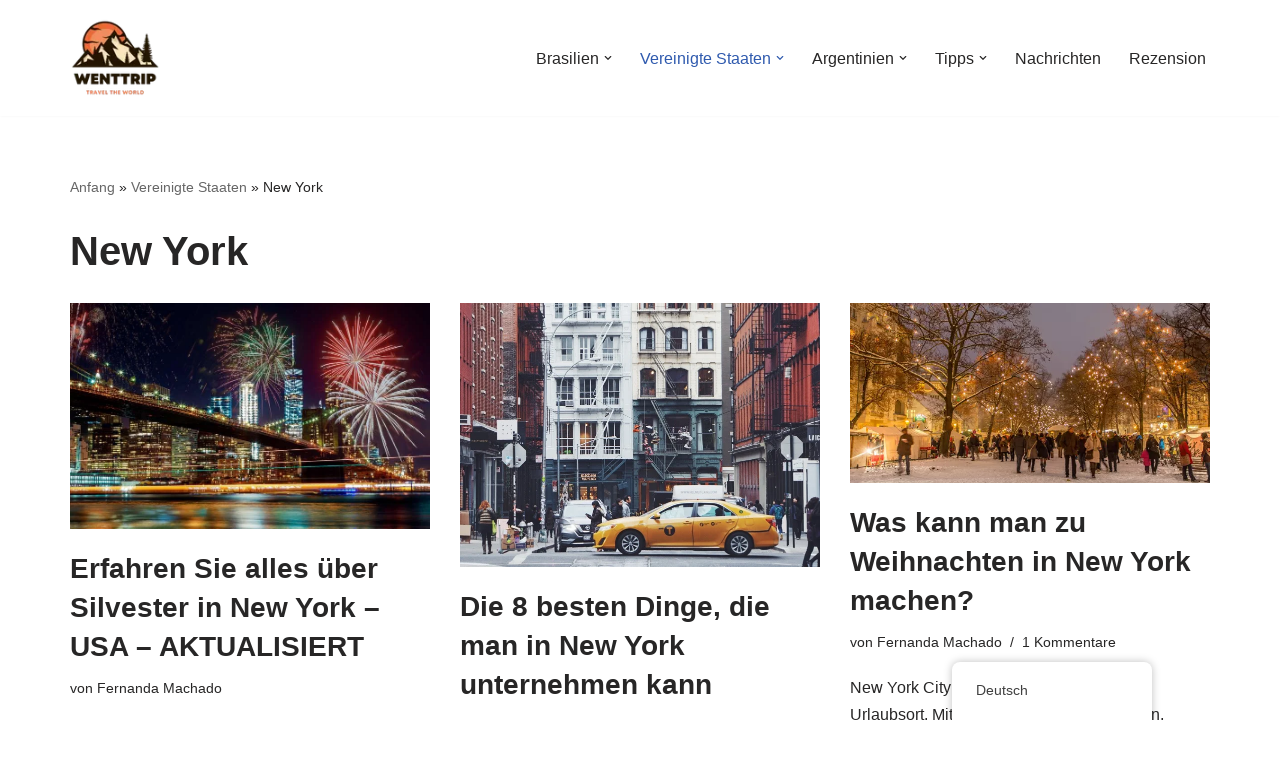

--- FILE ---
content_type: text/html; charset=UTF-8
request_url: https://wenttrip.com.br/de/kategorien/vereinigte-staaten/nova-york/
body_size: 45016
content:
<!DOCTYPE html>
<html lang="de-DE">

<head><meta charset="UTF-8"><script>if(navigator.userAgent.match(/MSIE|Internet Explorer/i)||navigator.userAgent.match(/Trident\/7\..*?rv:11/i)){var href=document.location.href;if(!href.match(/[?&]nowprocket/)){if(href.indexOf("?")==-1){if(href.indexOf("#")==-1){document.location.href=href+"?nowprocket=1"}else{document.location.href=href.replace("#","?nowprocket=1#")}}else{if(href.indexOf("#")==-1){document.location.href=href+"&nowprocket=1"}else{document.location.href=href.replace("#","&nowprocket=1#")}}}}</script><script>class RocketLazyLoadScripts{constructor(){this.v="1.2.3",this.triggerEvents=["keydown","mousedown","mousemove","touchmove","touchstart","touchend","wheel"],this.userEventHandler=this._triggerListener.bind(this),this.touchStartHandler=this._onTouchStart.bind(this),this.touchMoveHandler=this._onTouchMove.bind(this),this.touchEndHandler=this._onTouchEnd.bind(this),this.clickHandler=this._onClick.bind(this),this.interceptedClicks=[],window.addEventListener("pageshow",t=>{this.persisted=t.persisted}),window.addEventListener("DOMContentLoaded",()=>{this._preconnect3rdParties()}),this.delayedScripts={normal:[],async:[],defer:[]},this.trash=[],this.allJQueries=[]}_addUserInteractionListener(t){if(document.hidden){t._triggerListener();return}this.triggerEvents.forEach(e=>window.addEventListener(e,t.userEventHandler,{passive:!0})),window.addEventListener("touchstart",t.touchStartHandler,{passive:!0}),window.addEventListener("mousedown",t.touchStartHandler),document.addEventListener("visibilitychange",t.userEventHandler)}_removeUserInteractionListener(){this.triggerEvents.forEach(t=>window.removeEventListener(t,this.userEventHandler,{passive:!0})),document.removeEventListener("visibilitychange",this.userEventHandler)}_onTouchStart(t){"HTML"!==t.target.tagName&&(window.addEventListener("touchend",this.touchEndHandler),window.addEventListener("mouseup",this.touchEndHandler),window.addEventListener("touchmove",this.touchMoveHandler,{passive:!0}),window.addEventListener("mousemove",this.touchMoveHandler),t.target.addEventListener("click",this.clickHandler),this._renameDOMAttribute(t.target,"onclick","rocket-onclick"),this._pendingClickStarted())}_onTouchMove(t){window.removeEventListener("touchend",this.touchEndHandler),window.removeEventListener("mouseup",this.touchEndHandler),window.removeEventListener("touchmove",this.touchMoveHandler,{passive:!0}),window.removeEventListener("mousemove",this.touchMoveHandler),t.target.removeEventListener("click",this.clickHandler),this._renameDOMAttribute(t.target,"rocket-onclick","onclick"),this._pendingClickFinished()}_onTouchEnd(t){window.removeEventListener("touchend",this.touchEndHandler),window.removeEventListener("mouseup",this.touchEndHandler),window.removeEventListener("touchmove",this.touchMoveHandler,{passive:!0}),window.removeEventListener("mousemove",this.touchMoveHandler)}_onClick(t){t.target.removeEventListener("click",this.clickHandler),this._renameDOMAttribute(t.target,"rocket-onclick","onclick"),this.interceptedClicks.push(t),t.preventDefault(),t.stopPropagation(),t.stopImmediatePropagation(),this._pendingClickFinished()}_replayClicks(){window.removeEventListener("touchstart",this.touchStartHandler,{passive:!0}),window.removeEventListener("mousedown",this.touchStartHandler),this.interceptedClicks.forEach(t=>{t.target.dispatchEvent(new MouseEvent("click",{view:t.view,bubbles:!0,cancelable:!0}))})}_waitForPendingClicks(){return new Promise(t=>{this._isClickPending?this._pendingClickFinished=t:t()})}_pendingClickStarted(){this._isClickPending=!0}_pendingClickFinished(){this._isClickPending=!1}_renameDOMAttribute(t,e,r){t.hasAttribute&&t.hasAttribute(e)&&(event.target.setAttribute(r,event.target.getAttribute(e)),event.target.removeAttribute(e))}_triggerListener(){this._removeUserInteractionListener(this),"loading"===document.readyState?document.addEventListener("DOMContentLoaded",this._loadEverythingNow.bind(this)):this._loadEverythingNow()}_preconnect3rdParties(){let t=[];document.querySelectorAll("script[type=rocketlazyloadscript]").forEach(e=>{if(e.hasAttribute("src")){let r=new URL(e.src).origin;r!==location.origin&&t.push({src:r,crossOrigin:e.crossOrigin||"module"===e.getAttribute("data-rocket-type")})}}),t=[...new Map(t.map(t=>[JSON.stringify(t),t])).values()],this._batchInjectResourceHints(t,"preconnect")}async _loadEverythingNow(){this.lastBreath=Date.now(),this._delayEventListeners(this),this._delayJQueryReady(this),this._handleDocumentWrite(),this._registerAllDelayedScripts(),this._preloadAllScripts(),await this._loadScriptsFromList(this.delayedScripts.normal),await this._loadScriptsFromList(this.delayedScripts.defer),await this._loadScriptsFromList(this.delayedScripts.async);try{await this._triggerDOMContentLoaded(),await this._triggerWindowLoad()}catch(t){console.error(t)}window.dispatchEvent(new Event("rocket-allScriptsLoaded")),this._waitForPendingClicks().then(()=>{this._replayClicks()}),this._emptyTrash()}_registerAllDelayedScripts(){document.querySelectorAll("script[type=rocketlazyloadscript]").forEach(t=>{t.hasAttribute("data-rocket-src")?t.hasAttribute("async")&&!1!==t.async?this.delayedScripts.async.push(t):t.hasAttribute("defer")&&!1!==t.defer||"module"===t.getAttribute("data-rocket-type")?this.delayedScripts.defer.push(t):this.delayedScripts.normal.push(t):this.delayedScripts.normal.push(t)})}async _transformScript(t){return new Promise((await this._littleBreath(),navigator.userAgent.indexOf("Firefox/")>0||""===navigator.vendor)?e=>{let r=document.createElement("script");[...t.attributes].forEach(t=>{let e=t.nodeName;"type"!==e&&("data-rocket-type"===e&&(e="type"),"data-rocket-src"===e&&(e="src"),r.setAttribute(e,t.nodeValue))}),t.text&&(r.text=t.text),r.hasAttribute("src")?(r.addEventListener("load",e),r.addEventListener("error",e)):(r.text=t.text,e());try{t.parentNode.replaceChild(r,t)}catch(i){e()}}:async e=>{function r(){t.setAttribute("data-rocket-status","failed"),e()}try{let i=t.getAttribute("data-rocket-type"),n=t.getAttribute("data-rocket-src");t.text,i?(t.type=i,t.removeAttribute("data-rocket-type")):t.removeAttribute("type"),t.addEventListener("load",function r(){t.setAttribute("data-rocket-status","executed"),e()}),t.addEventListener("error",r),n?(t.removeAttribute("data-rocket-src"),t.src=n):t.src="data:text/javascript;base64,"+window.btoa(unescape(encodeURIComponent(t.text)))}catch(s){r()}})}async _loadScriptsFromList(t){let e=t.shift();return e&&e.isConnected?(await this._transformScript(e),this._loadScriptsFromList(t)):Promise.resolve()}_preloadAllScripts(){this._batchInjectResourceHints([...this.delayedScripts.normal,...this.delayedScripts.defer,...this.delayedScripts.async],"preload")}_batchInjectResourceHints(t,e){var r=document.createDocumentFragment();t.forEach(t=>{let i=t.getAttribute&&t.getAttribute("data-rocket-src")||t.src;if(i){let n=document.createElement("link");n.href=i,n.rel=e,"preconnect"!==e&&(n.as="script"),t.getAttribute&&"module"===t.getAttribute("data-rocket-type")&&(n.crossOrigin=!0),t.crossOrigin&&(n.crossOrigin=t.crossOrigin),t.integrity&&(n.integrity=t.integrity),r.appendChild(n),this.trash.push(n)}}),document.head.appendChild(r)}_delayEventListeners(t){let e={};function r(t,r){!function t(r){!e[r]&&(e[r]={originalFunctions:{add:r.addEventListener,remove:r.removeEventListener},eventsToRewrite:[]},r.addEventListener=function(){arguments[0]=i(arguments[0]),e[r].originalFunctions.add.apply(r,arguments)},r.removeEventListener=function(){arguments[0]=i(arguments[0]),e[r].originalFunctions.remove.apply(r,arguments)});function i(t){return e[r].eventsToRewrite.indexOf(t)>=0?"rocket-"+t:t}}(t),e[t].eventsToRewrite.push(r)}function i(t,e){let r=t[e];Object.defineProperty(t,e,{get:()=>r||function(){},set(i){t["rocket"+e]=r=i}})}r(document,"DOMContentLoaded"),r(window,"DOMContentLoaded"),r(window,"load"),r(window,"pageshow"),r(document,"readystatechange"),i(document,"onreadystatechange"),i(window,"onload"),i(window,"onpageshow")}_delayJQueryReady(t){let e;function r(r){if(r&&r.fn&&!t.allJQueries.includes(r)){r.fn.ready=r.fn.init.prototype.ready=function(e){return t.domReadyFired?e.bind(document)(r):document.addEventListener("rocket-DOMContentLoaded",()=>e.bind(document)(r)),r([])};let i=r.fn.on;r.fn.on=r.fn.init.prototype.on=function(){if(this[0]===window){function t(t){return t.split(" ").map(t=>"load"===t||0===t.indexOf("load.")?"rocket-jquery-load":t).join(" ")}"string"==typeof arguments[0]||arguments[0]instanceof String?arguments[0]=t(arguments[0]):"object"==typeof arguments[0]&&Object.keys(arguments[0]).forEach(e=>{let r=arguments[0][e];delete arguments[0][e],arguments[0][t(e)]=r})}return i.apply(this,arguments),this},t.allJQueries.push(r)}e=r}r(window.jQuery),Object.defineProperty(window,"jQuery",{get:()=>e,set(t){r(t)}})}async _triggerDOMContentLoaded(){this.domReadyFired=!0,await this._littleBreath(),document.dispatchEvent(new Event("rocket-DOMContentLoaded")),await this._littleBreath(),window.dispatchEvent(new Event("rocket-DOMContentLoaded")),await this._littleBreath(),document.dispatchEvent(new Event("rocket-readystatechange")),await this._littleBreath(),document.rocketonreadystatechange&&document.rocketonreadystatechange()}async _triggerWindowLoad(){await this._littleBreath(),window.dispatchEvent(new Event("rocket-load")),await this._littleBreath(),window.rocketonload&&window.rocketonload(),await this._littleBreath(),this.allJQueries.forEach(t=>t(window).trigger("rocket-jquery-load")),await this._littleBreath();let t=new Event("rocket-pageshow");t.persisted=this.persisted,window.dispatchEvent(t),await this._littleBreath(),window.rocketonpageshow&&window.rocketonpageshow({persisted:this.persisted})}_handleDocumentWrite(){let t=new Map;document.write=document.writeln=function(e){let r=document.currentScript;r||console.error("WPRocket unable to document.write this: "+e);let i=document.createRange(),n=r.parentElement,s=t.get(r);void 0===s&&(s=r.nextSibling,t.set(r,s));let a=document.createDocumentFragment();i.setStart(a,0),a.appendChild(i.createContextualFragment(e)),n.insertBefore(a,s)}}async _littleBreath(){Date.now()-this.lastBreath>45&&(await this._requestAnimFrame(),this.lastBreath=Date.now())}async _requestAnimFrame(){return document.hidden?new Promise(t=>setTimeout(t)):new Promise(t=>requestAnimationFrame(t))}_emptyTrash(){this.trash.forEach(t=>t.remove())}static run(){let t=new RocketLazyLoadScripts;t._addUserInteractionListener(t)}}RocketLazyLoadScripts.run();</script>
	
	
	<meta name="viewport" content="width=device-width, initial-scale=1, minimum-scale=1">
	<link rel="profile" href="http://gmpg.org/xfn/11">
		<meta name='robots' content='index, follow, max-image-preview:large, max-snippet:-1, max-video-preview:-1' />
	<style>img:is([sizes="auto" i], [sizes^="auto," i]) { contain-intrinsic-size: 3000px 1500px }</style>
	
	<!-- This site is optimized with the Yoast SEO plugin v26.7 - https://yoast.com/wordpress/plugins/seo/ -->
	<title>New Yorker Archiv - WentTrip</title>
	<meta name="description" content="New York City besteht aus 5 Bezirken, die dort liegen, wo der Hudson River auf den Atlantischen Ozean trifft. Im Zentrum der Stadt liegt Manhattan." />
	<link rel="canonical" href="https://wenttrip.com.br/de/kategorien/vereinigte-staaten/nova-york/" />
	<link rel="next" href="https://wenttrip.com.br/de/kategorien/vereinigte-staaten/nova-york/page/2/" />
	<meta property="og:locale" content="de_DE" />
	<meta property="og:type" content="article" />
	<meta property="og:title" content="New Yorker Archiv - WentTrip" />
	<meta property="og:description" content="New York City besteht aus 5 Bezirken, die dort liegen, wo der Hudson River auf den Atlantischen Ozean trifft. Im Zentrum der Stadt liegt Manhattan." />
	<meta property="og:url" content="https://wenttrip.com.br/de/kategorien/vereinigte-staaten/nova-york/" />
	<meta property="og:site_name" content="WentTrip" />
	<meta name="twitter:card" content="summary_large_image" />
	<meta name="twitter:site" content="@wenttrip" />
	<script type="application/ld+json" class="yoast-schema-graph">{
    "@context": "https:\/\/schema.org",
    "@graph": [
        {
            "@type": "CollectionPage",
            "@id": "https:\/\/wenttrip.com.br\/de\/kategorien\/vereinigte-staaten\/nova-york\/",
            "url": "https:\/\/wenttrip.com.br\/de\/kategorien\/vereinigte-staaten\/nova-york\/",
            "name": "New Yorker Archiv - WentTrip",
            "isPartOf": {
                "@id": "https:\/\/wenttrip.com.br\/de\/#website"
            },
            "primaryImageOfPage": {
                "@id": "https:\/\/wenttrip.com.br\/de\/kategorien\/vereinigte-staaten\/nova-york\/#primaryimage"
            },
            "image": {
                "@id": "https:\/\/wenttrip.com.br\/de\/kategorien\/vereinigte-staaten\/nova-york\/#primaryimage"
            },
            "thumbnailUrl": "https:\/\/wenttrip.com.br\/wp-content\/uploads\/2024\/04\/Reveillon-em-Nova-York-1-1.jpg",
            "description": "New York City besteht aus 5 Bezirken, die dort liegen, wo der Hudson River auf den Atlantischen Ozean trifft. Im Zentrum der Stadt liegt Manhattan.",
            "breadcrumb": {
                "@id": "https:\/\/wenttrip.com.br\/de\/kategorien\/vereinigte-staaten\/nova-york\/#breadcrumb"
            },
            "inLanguage": "de"
        },
        {
            "@type": "ImageObject",
            "inLanguage": "de",
            "@id": "https:\/\/wenttrip.com.br\/de\/kategorien\/vereinigte-staaten\/nova-york\/#primaryimage",
            "url": "https:\/\/wenttrip.com.br\/wp-content\/uploads\/2024\/04\/Reveillon-em-Nova-York-1-1.jpg",
            "contentUrl": "https:\/\/wenttrip.com.br\/wp-content\/uploads\/2024\/04\/Reveillon-em-Nova-York-1-1.jpg",
            "width": 800,
            "height": 503,
            "caption": "R\u00e9veillon em Nova York"
        },
        {
            "@type": "BreadcrumbList",
            "@id": "https:\/\/wenttrip.com.br\/de\/kategorien\/vereinigte-staaten\/nova-york\/#breadcrumb",
            "itemListElement": [
                {
                    "@type": "ListItem",
                    "position": 1,
                    "name": "Anfang",
                    "item": "https:\/\/wenttrip.com.br\/de\/"
                },
                {
                    "@type": "ListItem",
                    "position": 2,
                    "name": "Vereinigte Staaten",
                    "item": "https:\/\/wenttrip.com.br\/de\/kategorien\/vereinigte-staaten\/"
                },
                {
                    "@type": "ListItem",
                    "position": 3,
                    "name": "New York"
                }
            ]
        },
        {
            "@type": "WebSite",
            "@id": "https:\/\/wenttrip.com.br\/de\/#website",
            "url": "https:\/\/wenttrip.com.br\/de\/",
            "name": "WentTrip",
            "description": "Ihr kompletter Reisef\u00fchrer mit vielen Tipps zu Abenteuern, Orten, Essen, Hotels.",
            "publisher": {
                "@id": "https:\/\/wenttrip.com.br\/de\/#\/schema\/person\/c0ff87b449a960037fdd1b024842fcf9"
            },
            "potentialAction": [
                {
                    "@type": "SearchAction",
                    "target": {
                        "@type": "EntryPoint",
                        "urlTemplate": "https:\/\/wenttrip.com.br\/de\/?s={search_term_string}"
                    },
                    "query-input": {
                        "@type": "PropertyValueSpecification",
                        "valueRequired": true,
                        "valueName": "search_term_string"
                    }
                }
            ],
            "inLanguage": "de"
        },
        {
            "@type": [
                "Person",
                "Organization"
            ],
            "@id": "https:\/\/wenttrip.com.br\/de\/#\/schema\/person\/c0ff87b449a960037fdd1b024842fcf9",
            "name": "Fernanda Machado",
            "image": {
                "@type": "ImageObject",
                "inLanguage": "de",
                "@id": "https:\/\/wenttrip.com.br\/de\/#\/schema\/person\/image\/",
                "url": "https:\/\/wenttrip.com.br\/wp-content\/uploads\/2022\/08\/WentTrip-2.png",
                "contentUrl": "https:\/\/wenttrip.com.br\/wp-content\/uploads\/2022\/08\/WentTrip-2.png",
                "width": 1000,
                "height": 1000,
                "caption": "Fernanda Machado"
            },
            "logo": {
                "@id": "https:\/\/wenttrip.com.br\/de\/#\/schema\/person\/image\/"
            },
            "description": "Ich habe gelernt, dass das Leben leichter ist, wenn wir neben Tr\u00e4umen auch einen Rucksack auf den R\u00fccken packen. Ich liebe es zu reisen! Ich bin 34 Jahre alt, Mutter von 3 Hunden: Pantufa, Mutley und Mixuruca. Wir teilen hier unsere Erfahrungen, wir hoffen, dass es euch gef\u00e4llt!",
            "sameAs": [
                "https:\/\/wenttrip.com.br",
                "https:\/\/m.facebook.com\/profile.php",
                "https:\/\/www.instagram.com\/wenttrip\/",
                "https:\/\/x.com\/https:\/\/twitter.com\/wenttrip",
                "https:\/\/www.youtube.com\/c\/WentTrip\/videos"
            ]
        }
    ]
}</script>
	<!-- / Yoast SEO plugin. -->


<link rel='dns-prefetch' href='//www.googletagmanager.com' />
<link rel='dns-prefetch' href='//fonts.gstatic.com' />
<link rel='dns-prefetch' href='//fonts.googleapis.com' />
<link rel='dns-prefetch' href='//partner.googleadservices.com' />
<link rel='dns-prefetch' href='//www.google.com.br' />
<link rel='dns-prefetch' href='//googleads.g.doubleclick.net' />
<link rel='dns-prefetch' href='//analytics.google.com' />
<link rel='dns-prefetch' href='//stats.g.doubleclick.net' />
<link rel='dns-prefetch' href='//pagead2.googlesyndication.com' />
<link rel='dns-prefetch' href='//www.google-analytics.com' />
<link rel='dns-prefetch' href='//tpc.googlesyndication.com' />
<link rel='dns-prefetch' href='//adservice.google.com' />
<link rel="alternate" type="application/rss+xml" title="WentTrip &raquo; Feed" href="https://wenttrip.com.br/de/feed/" />
<link rel="alternate" type="application/rss+xml" title="WentTrip &raquo; Kommentar-Feed" href="https://wenttrip.com.br/de/comments/feed/" />
<link rel="alternate" type="application/rss+xml" title="WentTrip &raquo; Nova York Kategorie-Feed" href="https://wenttrip.com.br/de/kategorien/vereinigte-staaten/nova-york/feed/" />
<script type="rocketlazyloadscript">
window._wpemojiSettings = {"baseUrl":"https:\/\/s.w.org\/images\/core\/emoji\/16.0.1\/72x72\/","ext":".png","svgUrl":"https:\/\/s.w.org\/images\/core\/emoji\/16.0.1\/svg\/","svgExt":".svg","source":{"concatemoji":"https:\/\/wenttrip.com.br\/wp-includes\/js\/wp-emoji-release.min.js?ver=6.8.3"}};
/*! This file is auto-generated */
!function(s,n){var o,i,e;function c(e){try{var t={supportTests:e,timestamp:(new Date).valueOf()};sessionStorage.setItem(o,JSON.stringify(t))}catch(e){}}function p(e,t,n){e.clearRect(0,0,e.canvas.width,e.canvas.height),e.fillText(t,0,0);var t=new Uint32Array(e.getImageData(0,0,e.canvas.width,e.canvas.height).data),a=(e.clearRect(0,0,e.canvas.width,e.canvas.height),e.fillText(n,0,0),new Uint32Array(e.getImageData(0,0,e.canvas.width,e.canvas.height).data));return t.every(function(e,t){return e===a[t]})}function u(e,t){e.clearRect(0,0,e.canvas.width,e.canvas.height),e.fillText(t,0,0);for(var n=e.getImageData(16,16,1,1),a=0;a<n.data.length;a++)if(0!==n.data[a])return!1;return!0}function f(e,t,n,a){switch(t){case"flag":return n(e,"\ud83c\udff3\ufe0f\u200d\u26a7\ufe0f","\ud83c\udff3\ufe0f\u200b\u26a7\ufe0f")?!1:!n(e,"\ud83c\udde8\ud83c\uddf6","\ud83c\udde8\u200b\ud83c\uddf6")&&!n(e,"\ud83c\udff4\udb40\udc67\udb40\udc62\udb40\udc65\udb40\udc6e\udb40\udc67\udb40\udc7f","\ud83c\udff4\u200b\udb40\udc67\u200b\udb40\udc62\u200b\udb40\udc65\u200b\udb40\udc6e\u200b\udb40\udc67\u200b\udb40\udc7f");case"emoji":return!a(e,"\ud83e\udedf")}return!1}function g(e,t,n,a){var r="undefined"!=typeof WorkerGlobalScope&&self instanceof WorkerGlobalScope?new OffscreenCanvas(300,150):s.createElement("canvas"),o=r.getContext("2d",{willReadFrequently:!0}),i=(o.textBaseline="top",o.font="600 32px Arial",{});return e.forEach(function(e){i[e]=t(o,e,n,a)}),i}function t(e){var t=s.createElement("script");t.src=e,t.defer=!0,s.head.appendChild(t)}"undefined"!=typeof Promise&&(o="wpEmojiSettingsSupports",i=["flag","emoji"],n.supports={everything:!0,everythingExceptFlag:!0},e=new Promise(function(e){s.addEventListener("DOMContentLoaded",e,{once:!0})}),new Promise(function(t){var n=function(){try{var e=JSON.parse(sessionStorage.getItem(o));if("object"==typeof e&&"number"==typeof e.timestamp&&(new Date).valueOf()<e.timestamp+604800&&"object"==typeof e.supportTests)return e.supportTests}catch(e){}return null}();if(!n){if("undefined"!=typeof Worker&&"undefined"!=typeof OffscreenCanvas&&"undefined"!=typeof URL&&URL.createObjectURL&&"undefined"!=typeof Blob)try{var e="postMessage("+g.toString()+"("+[JSON.stringify(i),f.toString(),p.toString(),u.toString()].join(",")+"));",a=new Blob([e],{type:"text/javascript"}),r=new Worker(URL.createObjectURL(a),{name:"wpTestEmojiSupports"});return void(r.onmessage=function(e){c(n=e.data),r.terminate(),t(n)})}catch(e){}c(n=g(i,f,p,u))}t(n)}).then(function(e){for(var t in e)n.supports[t]=e[t],n.supports.everything=n.supports.everything&&n.supports[t],"flag"!==t&&(n.supports.everythingExceptFlag=n.supports.everythingExceptFlag&&n.supports[t]);n.supports.everythingExceptFlag=n.supports.everythingExceptFlag&&!n.supports.flag,n.DOMReady=!1,n.readyCallback=function(){n.DOMReady=!0}}).then(function(){return e}).then(function(){var e;n.supports.everything||(n.readyCallback(),(e=n.source||{}).concatemoji?t(e.concatemoji):e.wpemoji&&e.twemoji&&(t(e.twemoji),t(e.wpemoji)))}))}((window,document),window._wpemojiSettings);
</script>
<style id='wp-emoji-styles-inline-css'>

	img.wp-smiley, img.emoji {
		display: inline !important;
		border: none !important;
		box-shadow: none !important;
		height: 1em !important;
		width: 1em !important;
		margin: 0 0.07em !important;
		vertical-align: -0.1em !important;
		background: none !important;
		padding: 0 !important;
	}
</style>
<link rel='stylesheet' id='wp-block-library-css' href='https://wenttrip.com.br/wp-includes/css/dist/block-library/style.min.css?ver=6.8.3' media='all' />
<style id='classic-theme-styles-inline-css'>
/*! This file is auto-generated */
.wp-block-button__link{color:#fff;background-color:#32373c;border-radius:9999px;box-shadow:none;text-decoration:none;padding:calc(.667em + 2px) calc(1.333em + 2px);font-size:1.125em}.wp-block-file__button{background:#32373c;color:#fff;text-decoration:none}
</style>
<style id='global-styles-inline-css'>
:root{--wp--preset--aspect-ratio--square: 1;--wp--preset--aspect-ratio--4-3: 4/3;--wp--preset--aspect-ratio--3-4: 3/4;--wp--preset--aspect-ratio--3-2: 3/2;--wp--preset--aspect-ratio--2-3: 2/3;--wp--preset--aspect-ratio--16-9: 16/9;--wp--preset--aspect-ratio--9-16: 9/16;--wp--preset--color--black: #000000;--wp--preset--color--cyan-bluish-gray: #abb8c3;--wp--preset--color--white: #ffffff;--wp--preset--color--pale-pink: #f78da7;--wp--preset--color--vivid-red: #cf2e2e;--wp--preset--color--luminous-vivid-orange: #ff6900;--wp--preset--color--luminous-vivid-amber: #fcb900;--wp--preset--color--light-green-cyan: #7bdcb5;--wp--preset--color--vivid-green-cyan: #00d084;--wp--preset--color--pale-cyan-blue: #8ed1fc;--wp--preset--color--vivid-cyan-blue: #0693e3;--wp--preset--color--vivid-purple: #9b51e0;--wp--preset--color--neve-link-color: var(--nv-primary-accent);--wp--preset--color--neve-link-hover-color: var(--nv-secondary-accent);--wp--preset--color--nv-site-bg: var(--nv-site-bg);--wp--preset--color--nv-light-bg: var(--nv-light-bg);--wp--preset--color--nv-dark-bg: var(--nv-dark-bg);--wp--preset--color--neve-text-color: var(--nv-text-color);--wp--preset--color--nv-text-dark-bg: var(--nv-text-dark-bg);--wp--preset--color--nv-c-1: var(--nv-c-1);--wp--preset--color--nv-c-2: var(--nv-c-2);--wp--preset--gradient--vivid-cyan-blue-to-vivid-purple: linear-gradient(135deg,rgba(6,147,227,1) 0%,rgb(155,81,224) 100%);--wp--preset--gradient--light-green-cyan-to-vivid-green-cyan: linear-gradient(135deg,rgb(122,220,180) 0%,rgb(0,208,130) 100%);--wp--preset--gradient--luminous-vivid-amber-to-luminous-vivid-orange: linear-gradient(135deg,rgba(252,185,0,1) 0%,rgba(255,105,0,1) 100%);--wp--preset--gradient--luminous-vivid-orange-to-vivid-red: linear-gradient(135deg,rgba(255,105,0,1) 0%,rgb(207,46,46) 100%);--wp--preset--gradient--very-light-gray-to-cyan-bluish-gray: linear-gradient(135deg,rgb(238,238,238) 0%,rgb(169,184,195) 100%);--wp--preset--gradient--cool-to-warm-spectrum: linear-gradient(135deg,rgb(74,234,220) 0%,rgb(151,120,209) 20%,rgb(207,42,186) 40%,rgb(238,44,130) 60%,rgb(251,105,98) 80%,rgb(254,248,76) 100%);--wp--preset--gradient--blush-light-purple: linear-gradient(135deg,rgb(255,206,236) 0%,rgb(152,150,240) 100%);--wp--preset--gradient--blush-bordeaux: linear-gradient(135deg,rgb(254,205,165) 0%,rgb(254,45,45) 50%,rgb(107,0,62) 100%);--wp--preset--gradient--luminous-dusk: linear-gradient(135deg,rgb(255,203,112) 0%,rgb(199,81,192) 50%,rgb(65,88,208) 100%);--wp--preset--gradient--pale-ocean: linear-gradient(135deg,rgb(255,245,203) 0%,rgb(182,227,212) 50%,rgb(51,167,181) 100%);--wp--preset--gradient--electric-grass: linear-gradient(135deg,rgb(202,248,128) 0%,rgb(113,206,126) 100%);--wp--preset--gradient--midnight: linear-gradient(135deg,rgb(2,3,129) 0%,rgb(40,116,252) 100%);--wp--preset--font-size--small: 13px;--wp--preset--font-size--medium: 20px;--wp--preset--font-size--large: 36px;--wp--preset--font-size--x-large: 42px;--wp--preset--spacing--20: 0.44rem;--wp--preset--spacing--30: 0.67rem;--wp--preset--spacing--40: 1rem;--wp--preset--spacing--50: 1.5rem;--wp--preset--spacing--60: 2.25rem;--wp--preset--spacing--70: 3.38rem;--wp--preset--spacing--80: 5.06rem;--wp--preset--shadow--natural: 6px 6px 9px rgba(0, 0, 0, 0.2);--wp--preset--shadow--deep: 12px 12px 50px rgba(0, 0, 0, 0.4);--wp--preset--shadow--sharp: 6px 6px 0px rgba(0, 0, 0, 0.2);--wp--preset--shadow--outlined: 6px 6px 0px -3px rgba(255, 255, 255, 1), 6px 6px rgba(0, 0, 0, 1);--wp--preset--shadow--crisp: 6px 6px 0px rgba(0, 0, 0, 1);}:where(.is-layout-flex){gap: 0.5em;}:where(.is-layout-grid){gap: 0.5em;}body .is-layout-flex{display: flex;}.is-layout-flex{flex-wrap: wrap;align-items: center;}.is-layout-flex > :is(*, div){margin: 0;}body .is-layout-grid{display: grid;}.is-layout-grid > :is(*, div){margin: 0;}:where(.wp-block-columns.is-layout-flex){gap: 2em;}:where(.wp-block-columns.is-layout-grid){gap: 2em;}:where(.wp-block-post-template.is-layout-flex){gap: 1.25em;}:where(.wp-block-post-template.is-layout-grid){gap: 1.25em;}.has-black-color{color: var(--wp--preset--color--black) !important;}.has-cyan-bluish-gray-color{color: var(--wp--preset--color--cyan-bluish-gray) !important;}.has-white-color{color: var(--wp--preset--color--white) !important;}.has-pale-pink-color{color: var(--wp--preset--color--pale-pink) !important;}.has-vivid-red-color{color: var(--wp--preset--color--vivid-red) !important;}.has-luminous-vivid-orange-color{color: var(--wp--preset--color--luminous-vivid-orange) !important;}.has-luminous-vivid-amber-color{color: var(--wp--preset--color--luminous-vivid-amber) !important;}.has-light-green-cyan-color{color: var(--wp--preset--color--light-green-cyan) !important;}.has-vivid-green-cyan-color{color: var(--wp--preset--color--vivid-green-cyan) !important;}.has-pale-cyan-blue-color{color: var(--wp--preset--color--pale-cyan-blue) !important;}.has-vivid-cyan-blue-color{color: var(--wp--preset--color--vivid-cyan-blue) !important;}.has-vivid-purple-color{color: var(--wp--preset--color--vivid-purple) !important;}.has-neve-link-color-color{color: var(--wp--preset--color--neve-link-color) !important;}.has-neve-link-hover-color-color{color: var(--wp--preset--color--neve-link-hover-color) !important;}.has-nv-site-bg-color{color: var(--wp--preset--color--nv-site-bg) !important;}.has-nv-light-bg-color{color: var(--wp--preset--color--nv-light-bg) !important;}.has-nv-dark-bg-color{color: var(--wp--preset--color--nv-dark-bg) !important;}.has-neve-text-color-color{color: var(--wp--preset--color--neve-text-color) !important;}.has-nv-text-dark-bg-color{color: var(--wp--preset--color--nv-text-dark-bg) !important;}.has-nv-c-1-color{color: var(--wp--preset--color--nv-c-1) !important;}.has-nv-c-2-color{color: var(--wp--preset--color--nv-c-2) !important;}.has-black-background-color{background-color: var(--wp--preset--color--black) !important;}.has-cyan-bluish-gray-background-color{background-color: var(--wp--preset--color--cyan-bluish-gray) !important;}.has-white-background-color{background-color: var(--wp--preset--color--white) !important;}.has-pale-pink-background-color{background-color: var(--wp--preset--color--pale-pink) !important;}.has-vivid-red-background-color{background-color: var(--wp--preset--color--vivid-red) !important;}.has-luminous-vivid-orange-background-color{background-color: var(--wp--preset--color--luminous-vivid-orange) !important;}.has-luminous-vivid-amber-background-color{background-color: var(--wp--preset--color--luminous-vivid-amber) !important;}.has-light-green-cyan-background-color{background-color: var(--wp--preset--color--light-green-cyan) !important;}.has-vivid-green-cyan-background-color{background-color: var(--wp--preset--color--vivid-green-cyan) !important;}.has-pale-cyan-blue-background-color{background-color: var(--wp--preset--color--pale-cyan-blue) !important;}.has-vivid-cyan-blue-background-color{background-color: var(--wp--preset--color--vivid-cyan-blue) !important;}.has-vivid-purple-background-color{background-color: var(--wp--preset--color--vivid-purple) !important;}.has-neve-link-color-background-color{background-color: var(--wp--preset--color--neve-link-color) !important;}.has-neve-link-hover-color-background-color{background-color: var(--wp--preset--color--neve-link-hover-color) !important;}.has-nv-site-bg-background-color{background-color: var(--wp--preset--color--nv-site-bg) !important;}.has-nv-light-bg-background-color{background-color: var(--wp--preset--color--nv-light-bg) !important;}.has-nv-dark-bg-background-color{background-color: var(--wp--preset--color--nv-dark-bg) !important;}.has-neve-text-color-background-color{background-color: var(--wp--preset--color--neve-text-color) !important;}.has-nv-text-dark-bg-background-color{background-color: var(--wp--preset--color--nv-text-dark-bg) !important;}.has-nv-c-1-background-color{background-color: var(--wp--preset--color--nv-c-1) !important;}.has-nv-c-2-background-color{background-color: var(--wp--preset--color--nv-c-2) !important;}.has-black-border-color{border-color: var(--wp--preset--color--black) !important;}.has-cyan-bluish-gray-border-color{border-color: var(--wp--preset--color--cyan-bluish-gray) !important;}.has-white-border-color{border-color: var(--wp--preset--color--white) !important;}.has-pale-pink-border-color{border-color: var(--wp--preset--color--pale-pink) !important;}.has-vivid-red-border-color{border-color: var(--wp--preset--color--vivid-red) !important;}.has-luminous-vivid-orange-border-color{border-color: var(--wp--preset--color--luminous-vivid-orange) !important;}.has-luminous-vivid-amber-border-color{border-color: var(--wp--preset--color--luminous-vivid-amber) !important;}.has-light-green-cyan-border-color{border-color: var(--wp--preset--color--light-green-cyan) !important;}.has-vivid-green-cyan-border-color{border-color: var(--wp--preset--color--vivid-green-cyan) !important;}.has-pale-cyan-blue-border-color{border-color: var(--wp--preset--color--pale-cyan-blue) !important;}.has-vivid-cyan-blue-border-color{border-color: var(--wp--preset--color--vivid-cyan-blue) !important;}.has-vivid-purple-border-color{border-color: var(--wp--preset--color--vivid-purple) !important;}.has-neve-link-color-border-color{border-color: var(--wp--preset--color--neve-link-color) !important;}.has-neve-link-hover-color-border-color{border-color: var(--wp--preset--color--neve-link-hover-color) !important;}.has-nv-site-bg-border-color{border-color: var(--wp--preset--color--nv-site-bg) !important;}.has-nv-light-bg-border-color{border-color: var(--wp--preset--color--nv-light-bg) !important;}.has-nv-dark-bg-border-color{border-color: var(--wp--preset--color--nv-dark-bg) !important;}.has-neve-text-color-border-color{border-color: var(--wp--preset--color--neve-text-color) !important;}.has-nv-text-dark-bg-border-color{border-color: var(--wp--preset--color--nv-text-dark-bg) !important;}.has-nv-c-1-border-color{border-color: var(--wp--preset--color--nv-c-1) !important;}.has-nv-c-2-border-color{border-color: var(--wp--preset--color--nv-c-2) !important;}.has-vivid-cyan-blue-to-vivid-purple-gradient-background{background: var(--wp--preset--gradient--vivid-cyan-blue-to-vivid-purple) !important;}.has-light-green-cyan-to-vivid-green-cyan-gradient-background{background: var(--wp--preset--gradient--light-green-cyan-to-vivid-green-cyan) !important;}.has-luminous-vivid-amber-to-luminous-vivid-orange-gradient-background{background: var(--wp--preset--gradient--luminous-vivid-amber-to-luminous-vivid-orange) !important;}.has-luminous-vivid-orange-to-vivid-red-gradient-background{background: var(--wp--preset--gradient--luminous-vivid-orange-to-vivid-red) !important;}.has-very-light-gray-to-cyan-bluish-gray-gradient-background{background: var(--wp--preset--gradient--very-light-gray-to-cyan-bluish-gray) !important;}.has-cool-to-warm-spectrum-gradient-background{background: var(--wp--preset--gradient--cool-to-warm-spectrum) !important;}.has-blush-light-purple-gradient-background{background: var(--wp--preset--gradient--blush-light-purple) !important;}.has-blush-bordeaux-gradient-background{background: var(--wp--preset--gradient--blush-bordeaux) !important;}.has-luminous-dusk-gradient-background{background: var(--wp--preset--gradient--luminous-dusk) !important;}.has-pale-ocean-gradient-background{background: var(--wp--preset--gradient--pale-ocean) !important;}.has-electric-grass-gradient-background{background: var(--wp--preset--gradient--electric-grass) !important;}.has-midnight-gradient-background{background: var(--wp--preset--gradient--midnight) !important;}.has-small-font-size{font-size: var(--wp--preset--font-size--small) !important;}.has-medium-font-size{font-size: var(--wp--preset--font-size--medium) !important;}.has-large-font-size{font-size: var(--wp--preset--font-size--large) !important;}.has-x-large-font-size{font-size: var(--wp--preset--font-size--x-large) !important;}
:where(.wp-block-post-template.is-layout-flex){gap: 1.25em;}:where(.wp-block-post-template.is-layout-grid){gap: 1.25em;}
:where(.wp-block-columns.is-layout-flex){gap: 2em;}:where(.wp-block-columns.is-layout-grid){gap: 2em;}
:root :where(.wp-block-pullquote){font-size: 1.5em;line-height: 1.6;}
</style>
<link data-minify="1" rel='stylesheet' id='trp-floater-language-switcher-style-css' href='https://wenttrip.com.br/wp-content/cache/min/1/wp-content/plugins/translatepress-multilingual/assets/css/trp-floater-language-switcher.css?ver=1745062730' media='all' />
<link data-minify="1" rel='stylesheet' id='trp-language-switcher-style-css' href='https://wenttrip.com.br/wp-content/cache/min/1/wp-content/plugins/translatepress-multilingual/assets/css/trp-language-switcher.css?ver=1745062730' media='all' />
<style id='ez-toc-style-inline-css'>
#ez-toc-container{background:#f9f9f9;border:1px solid #aaa;border-radius:4px;-webkit-box-shadow:0 1px 1px rgba(0,0,0,.05);box-shadow:0 1px 1px rgba(0,0,0,.05);display:table;margin-bottom:1em;padding:10px 20px 10px 10px;position:relative;width:auto}div.ez-toc-widget-container{padding:0;position:relative}#ez-toc-container.ez-toc-light-blue{background:#edf6ff}#ez-toc-container.ez-toc-white{background:#fff}#ez-toc-container.ez-toc-black{background:#000}#ez-toc-container.ez-toc-transparent{background:none transparent}div.ez-toc-widget-container ul{display:block}div.ez-toc-widget-container li{border:none;padding:0}div.ez-toc-widget-container ul.ez-toc-list{padding:10px}#ez-toc-container ul ul,.ez-toc div.ez-toc-widget-container ul ul{margin-left:1.5em}#ez-toc-container li,#ez-toc-container ul{margin:0;padding:0}#ez-toc-container li,#ez-toc-container ul,#ez-toc-container ul li,div.ez-toc-widget-container,div.ez-toc-widget-container li{background:none;list-style:none none;line-height:1.6;margin:0;overflow:hidden;z-index:1}#ez-toc-container .ez-toc-title{text-align:left;line-height:1.45;margin:0;padding:0}.ez-toc-title-container{display:table;width:100%}.ez-toc-title,.ez-toc-title-toggle{display:inline;text-align:left;vertical-align:middle}#ez-toc-container.ez-toc-black p.ez-toc-title{color:#fff}#ez-toc-container div.ez-toc-title-container+ul.ez-toc-list{margin-top:1em}.ez-toc-wrap-left{margin:0 auto 1em 0!important}.ez-toc-wrap-left-text{float:left}.ez-toc-wrap-right{margin:0 0 1em auto!important}.ez-toc-wrap-right-text{float:right}#ez-toc-container a{color:#444;box-shadow:none;text-decoration:none;text-shadow:none;display:inline-flex;align-items:stretch;flex-wrap:nowrap}#ez-toc-container a:visited{color:#9f9f9f}#ez-toc-container a:hover{text-decoration:underline}#ez-toc-container.ez-toc-black a,#ez-toc-container.ez-toc-black a:visited{color:#fff}#ez-toc-container a.ez-toc-toggle{display:flex;align-items:center}.ez-toc-widget-container ul.ez-toc-list li:before{content:" ";position:absolute;left:0;right:0;height:30px;line-height:30px;z-index:-1}.ez-toc-widget-container ul.ez-toc-list li.active{background-color:#ededed}.ez-toc-widget-container li.active>a{font-weight:900}.ez-toc-btn{display:inline-block;padding:6px 12px;margin-bottom:0;font-size:14px;font-weight:400;line-height:1.428571429;text-align:center;white-space:nowrap;vertical-align:middle;cursor:pointer;background-image:none;border:1px solid transparent;border-radius:4px;-webkit-user-select:none;-moz-user-select:none;-ms-user-select:none;-o-user-select:none;user-select:none}.ez-toc-btn:focus{outline:thin dotted #333;outline:5px auto -webkit-focus-ring-color;outline-offset:-2px}.ez-toc-btn:focus,.ez-toc-btn:hover{color:#333;text-decoration:none}.ez-toc-btn.active,.ez-toc-btn:active{background-image:none;outline:0;-webkit-box-shadow:inset 0 3px 5px rgba(0,0,0,.125);box-shadow:inset 0 3px 5px rgba(0,0,0,.125)}.ez-toc-btn-default{color:#333;background-color:#fff}.ez-toc-btn-default.active,.ez-toc-btn-default:active,.ez-toc-btn-default:focus,.ez-toc-btn-default:hover{color:#333;background-color:#ebebeb;border-color:#adadad}.ez-toc-btn-default.active,.ez-toc-btn-default:active{background-image:none}.ez-toc-btn-sm,.ez-toc-btn-xs{padding:5px 10px;font-size:12px;line-height:1.5;border-radius:3px}.ez-toc-btn-xs{padding:1px 5px}.ez-toc-btn-default{text-shadow:0 -1px 0 rgba(0,0,0,.2);-webkit-box-shadow:inset 0 1px 0 hsla(0,0%,100%,.15),0 1px 1px rgba(0,0,0,.075);box-shadow:inset 0 1px 0 hsla(0,0%,100%,.15),0 1px 1px rgba(0,0,0,.075)}.ez-toc-btn-default:active{-webkit-box-shadow:inset 0 3px 5px rgba(0,0,0,.125);box-shadow:inset 0 3px 5px rgba(0,0,0,.125)}.btn.active,.ez-toc-btn:active{background-image:none}.ez-toc-btn-default{text-shadow:0 1px 0 #fff;background-image:-webkit-gradient(linear,left 0,left 100%,from(#fff),to(#e0e0e0));background-image:-webkit-linear-gradient(top,#fff,#e0e0e0);background-image:-moz-linear-gradient(top,#fff 0,#e0e0e0 100%);background-image:linear-gradient(180deg,#fff 0,#e0e0e0);background-repeat:repeat-x;border-color:#ccc;filter:progid:DXImageTransform.Microsoft.gradient(startColorstr="#ffffffff",endColorstr="#ffe0e0e0",GradientType=0);filter:progid:DXImageTransform.Microsoft.gradient(enabled=false)}.ez-toc-btn-default:focus,.ez-toc-btn-default:hover{background-color:#e0e0e0;background-position:0 -15px}.ez-toc-btn-default.active,.ez-toc-btn-default:active{background-color:#e0e0e0;border-color:#dbdbdb}.ez-toc-pull-right{float:right!important;margin-left:10px}#ez-toc-container label.cssicon,#ez-toc-widget-container label.cssicon{height:30px}.ez-toc-glyphicon{position:relative;top:1px;display:inline-block;font-family:Glyphicons Halflings;-webkit-font-smoothing:antialiased;font-style:normal;font-weight:400;line-height:1;-moz-osx-font-smoothing:grayscale}.ez-toc-glyphicon:empty{width:1em}.ez-toc-toggle i.ez-toc-glyphicon{font-size:16px;margin-left:2px}#ez-toc-container input{position:absolute;left:-999em}#ez-toc-container input[type=checkbox]:checked+nav,#ez-toc-widget-container input[type=checkbox]:checked+nav{opacity:0;max-height:0;border:none;display:none}#ez-toc-container label{position:relative;cursor:pointer;display:initial}#ez-toc-container .ez-toc-js-icon-con{display:initial}#ez-toc-container .ez-toc-js-icon-con,#ez-toc-container .ez-toc-toggle label{float:right;position:relative;font-size:16px;padding:0;border:1px solid #999191;border-radius:5px;cursor:pointer;left:10px;width:35px}div#ez-toc-container .ez-toc-title{display:initial}.ez-toc-wrap-center{margin:0 auto 1em!important}#ez-toc-container a.ez-toc-toggle{color:#444;background:inherit;border:inherit}.ez-toc-toggle #item{position:absolute;left:-999em}label.cssicon .ez-toc-glyphicon:empty{font-size:16px;margin-left:2px}label.cssiconcheckbox{display:none}.ez-toc-widget-container ul li a{padding-left:10px;display:inline-flex;align-items:stretch;flex-wrap:nowrap}.ez-toc-widget-container ul.ez-toc-list li{height:auto!important}.ez-toc-cssicon{float:right;position:relative;font-size:16px;padding:0;border:1px solid #999191;border-radius:5px;cursor:pointer;left:10px;width:35px}.ez-toc-icon-toggle-span{display:flex;align-items:center;width:35px;height:30px;justify-content:center;direction:ltr}#ez-toc-container .eztoc-toggle-hide-by-default{display:none}.eztoc_no_heading_found{background-color:#ff0;padding-left:10px}.eztoc-hide{display:none}.term-description .ez-toc-title-container p:nth-child(2){width:50px;float:right;margin:0}.ez-toc-list.ez-toc-columns-2{column-count:2;column-gap:20px;column-fill:balance}.ez-toc-list.ez-toc-columns-2>li{display:block;break-inside:avoid;margin-bottom:8px;page-break-inside:avoid}.ez-toc-list.ez-toc-columns-3{column-count:3;column-gap:20px;column-fill:balance}.ez-toc-list.ez-toc-columns-3>li{display:block;break-inside:avoid;margin-bottom:8px;page-break-inside:avoid}.ez-toc-list.ez-toc-columns-4{column-count:4;column-gap:20px;column-fill:balance}.ez-toc-list.ez-toc-columns-4>li{display:block;break-inside:avoid;margin-bottom:8px;page-break-inside:avoid}.ez-toc-list.ez-toc-columns-optimized{column-fill:balance;orphans:2;widows:2}.ez-toc-list.ez-toc-columns-optimized>li{display:block;break-inside:avoid;page-break-inside:avoid}@media (max-width:768px){.ez-toc-list.ez-toc-columns-2,.ez-toc-list.ez-toc-columns-3,.ez-toc-list.ez-toc-columns-4{column-count:1;column-gap:0}}@media (max-width:1024px) and (min-width:769px){.ez-toc-list.ez-toc-columns-3,.ez-toc-list.ez-toc-columns-4{column-count:2}}.ez-toc-container-direction {direction: ltr;}.ez-toc-counter ul{counter-reset: item ;}.ez-toc-counter nav ul li a::before {content: counters(item, '.', decimal) '. ';display: inline-block;counter-increment: item;flex-grow: 0;flex-shrink: 0;margin-right: .2em; float: left; }.ez-toc-widget-direction {direction: ltr;}.ez-toc-widget-container ul{counter-reset: item ;}.ez-toc-widget-container nav ul li a::before {content: counters(item, '.', decimal) '. ';display: inline-block;counter-increment: item;flex-grow: 0;flex-shrink: 0;margin-right: .2em; float: left; }div#ez-toc-container .ez-toc-title {font-size: 120%;}div#ez-toc-container .ez-toc-title {font-weight: 500;}div#ez-toc-container ul li , div#ez-toc-container ul li a {font-size: 95%;}div#ez-toc-container ul li , div#ez-toc-container ul li a {font-weight: 500;}div#ez-toc-container nav ul ul li {font-size: 90%;}div#ez-toc-container {width: 100%;}.ez-toc-box-title {font-weight: bold; margin-bottom: 10px; text-align: center; text-transform: uppercase; letter-spacing: 1px; color: #666; padding-bottom: 5px;position:absolute;top:-4%;left:5%;background-color: inherit;transition: top 0.3s ease;}.ez-toc-box-title.toc-closed {top:-25%;}
</style>
<link rel='stylesheet' id='neve-style-css' href='https://wenttrip.com.br/wp-content/themes/neve/style-main-new.min.css?ver=4.2.2' media='all' />
<style id='neve-style-inline-css'>
.is-menu-sidebar .header-menu-sidebar { visibility: visible; }.is-menu-sidebar.menu_sidebar_slide_left .header-menu-sidebar { transform: translate3d(0, 0, 0); left: 0; }.is-menu-sidebar.menu_sidebar_slide_right .header-menu-sidebar { transform: translate3d(0, 0, 0); right: 0; }.is-menu-sidebar.menu_sidebar_pull_right .header-menu-sidebar, .is-menu-sidebar.menu_sidebar_pull_left .header-menu-sidebar { transform: translateX(0); }.is-menu-sidebar.menu_sidebar_dropdown .header-menu-sidebar { height: auto; }.is-menu-sidebar.menu_sidebar_dropdown .header-menu-sidebar-inner { max-height: 400px; padding: 20px 0; }.is-menu-sidebar.menu_sidebar_full_canvas .header-menu-sidebar { opacity: 1; }.header-menu-sidebar .menu-item-nav-search:not(.floating) { pointer-events: none; }.header-menu-sidebar .menu-item-nav-search .is-menu-sidebar { pointer-events: unset; }@media screen and (max-width: 960px) { .builder-item.cr .item--inner { --textalign: center; --justify: center; } }
.nv-meta-list li.meta:not(:last-child):after { content:"/" }.nv-meta-list .no-mobile{
			display:none;
		}.nv-meta-list li.last::after{
			content: ""!important;
		}@media (min-width: 769px) {
			.nv-meta-list .no-mobile {
				display: inline-block;
			}
			.nv-meta-list li.last:not(:last-child)::after {
		 		content: "/" !important;
			}
		}
 :root{ --container: 748px;--postwidth:100%; --primarybtnbg: var(--nv-primary-accent); --primarybtnhoverbg: var(--nv-primary-accent); --primarybtncolor: #fff; --secondarybtncolor: var(--nv-primary-accent); --primarybtnhovercolor: #fff; --secondarybtnhovercolor: var(--nv-primary-accent);--primarybtnborderradius:3px;--secondarybtnborderradius:3px;--secondarybtnborderwidth:3px;--btnpadding:13px 15px;--primarybtnpadding:13px 15px;--secondarybtnpadding:calc(13px - 3px) calc(15px - 3px); --bodyfontfamily: Arial,Helvetica,sans-serif; --bodyfontsize: 15px; --bodylineheight: 1.6; --bodyletterspacing: 0px; --bodyfontweight: 400; --h1fontsize: 36px; --h1fontweight: 700; --h1lineheight: 1.2; --h1letterspacing: 0px; --h1texttransform: none; --h2fontsize: 28px; --h2fontweight: 700; --h2lineheight: 1.3; --h2letterspacing: 0px; --h2texttransform: none; --h3fontsize: 24px; --h3fontweight: 700; --h3lineheight: 1.4; --h3letterspacing: 0px; --h3texttransform: none; --h4fontsize: 20px; --h4fontweight: 700; --h4lineheight: 1.6; --h4letterspacing: 0px; --h4texttransform: none; --h5fontsize: 16px; --h5fontweight: 700; --h5lineheight: 1.6; --h5letterspacing: 0px; --h5texttransform: none; --h6fontsize: 14px; --h6fontweight: 700; --h6lineheight: 1.6; --h6letterspacing: 0px; --h6texttransform: none;--formfieldborderwidth:2px;--formfieldborderradius:3px; --formfieldbgcolor: var(--nv-site-bg); --formfieldbordercolor: #dddddd; --formfieldcolor: var(--nv-text-color);--formfieldpadding:10px 12px; } .nv-index-posts{ --borderradius:0px; } .single-post-container .alignfull > [class*="__inner-container"], .single-post-container .alignwide > [class*="__inner-container"]{ max-width:718px } .nv-meta-list{ --avatarsize: 20px; } .single .nv-meta-list{ --avatarsize: 20px; } .nv-is-boxed.nv-comments-wrap{ --padding:20px; } .nv-is-boxed.comment-respond{ --padding:20px; } .single:not(.single-product), .page{ --c-vspace:0 0 0 0;; } .scroll-to-top{ --color: var(--nv-text-dark-bg);--padding:8px 10px; --borderradius: 3px; --bgcolor: var(--nv-primary-accent); --hovercolor: var(--nv-text-dark-bg); --hoverbgcolor: var(--nv-primary-accent);--size:16px; } .global-styled{ --bgcolor: var(--nv-site-bg); } .header-top{ --rowbcolor: var(--nv-light-bg); --color: var(--nv-text-color); --bgcolor: var(--nv-site-bg); } .header-main{ --rowbcolor: var(--nv-light-bg); --color: var(--nv-text-color); --bgcolor: var(--nv-site-bg); } .header-bottom{ --rowbcolor: var(--nv-light-bg); --color: var(--nv-text-color); --bgcolor: var(--nv-site-bg); } .header-menu-sidebar-bg{ --justify: flex-start; --textalign: left;--flexg: 1;--wrapdropdownwidth: auto; --color: var(--nv-text-color); --bgcolor: var(--nv-site-bg); } .header-menu-sidebar{ width: 360px; } .builder-item--logo{ --maxwidth: 120px; --fs: 24px;--padding:10px 0;--margin:0; --textalign: left;--justify: flex-start; } .builder-item--nav-icon,.header-menu-sidebar .close-sidebar-panel .navbar-toggle{ --borderradius:0; } .builder-item--nav-icon{ --label-margin:0 5px 0 0;;--padding:10px 15px;--margin:0; } .builder-item--primary-menu{ --hovercolor: var(--nv-secondary-accent); --hovertextcolor: var(--nv-text-color); --activecolor: var(--nv-primary-accent); --spacing: 20px; --height: 25px;--padding:0;--margin:0; --fontsize: 1em; --lineheight: 1.6; --letterspacing: 0px; --fontweight: 500; --texttransform: none; --iconsize: 1em; } .hfg-is-group.has-primary-menu .inherit-ff{ --inheritedfw: 500; } .footer-top-inner .row{ grid-template-columns:1fr 1fr 1fr; --valign: flex-start; } .footer-top{ --rowbcolor: var(--nv-light-bg); --color: var(--nv-text-color); --bgcolor: var(--nv-site-bg); } .footer-main-inner .row{ grid-template-columns:1fr 1fr 1fr; --valign: flex-start; } .footer-main{ --rowbcolor: var(--nv-light-bg); --color: var(--nv-text-color); --bgcolor: var(--nv-site-bg); } .footer-bottom-inner .row{ grid-template-columns:1fr 1fr 1fr; --valign: flex-start; } .footer-bottom{ --rowbcolor: var(--nv-light-bg); --color: var(--nv-text-dark-bg); --bgcolor: var(--nv-dark-bg); } @media(min-width: 576px){ :root{ --container: 992px;--postwidth:50%;--btnpadding:13px 15px;--primarybtnpadding:13px 15px;--secondarybtnpadding:calc(13px - 3px) calc(15px - 3px); --bodyfontsize: 16px; --bodylineheight: 1.6; --bodyletterspacing: 0px; --h1fontsize: 38px; --h1lineheight: 1.2; --h1letterspacing: 0px; --h2fontsize: 30px; --h2lineheight: 1.2; --h2letterspacing: 0px; --h3fontsize: 26px; --h3lineheight: 1.4; --h3letterspacing: 0px; --h4fontsize: 22px; --h4lineheight: 1.5; --h4letterspacing: 0px; --h5fontsize: 18px; --h5lineheight: 1.6; --h5letterspacing: 0px; --h6fontsize: 14px; --h6lineheight: 1.6; --h6letterspacing: 0px; } .single-post-container .alignfull > [class*="__inner-container"], .single-post-container .alignwide > [class*="__inner-container"]{ max-width:962px } .nv-meta-list{ --avatarsize: 20px; } .single .nv-meta-list{ --avatarsize: 20px; } .nv-is-boxed.nv-comments-wrap{ --padding:30px; } .nv-is-boxed.comment-respond{ --padding:30px; } .single:not(.single-product), .page{ --c-vspace:0 0 0 0;; } .scroll-to-top{ --padding:8px 10px;--size:16px; } .header-menu-sidebar-bg{ --justify: flex-start; --textalign: left;--flexg: 1;--wrapdropdownwidth: auto; } .header-menu-sidebar{ width: 360px; } .builder-item--logo{ --maxwidth: 120px; --fs: 24px;--padding:10px 0;--margin:0; --textalign: left;--justify: flex-start; } .builder-item--nav-icon{ --label-margin:0 5px 0 0;;--padding:10px 15px;--margin:0; } .builder-item--primary-menu{ --spacing: 20px; --height: 25px;--padding:0;--margin:0; --fontsize: 1em; --lineheight: 1.6; --letterspacing: 0px; --iconsize: 1em; } }@media(min-width: 960px){ :root{ --container: 1170px;--postwidth:33.333333333333%;--btnpadding:13px 15px;--primarybtnpadding:13px 15px;--secondarybtnpadding:calc(13px - 3px) calc(15px - 3px); --bodyfontsize: 16px; --bodylineheight: 1.7; --bodyletterspacing: 0px; --h1fontsize: 40px; --h1lineheight: 1.1; --h1letterspacing: 0px; --h2fontsize: 32px; --h2lineheight: 1.2; --h2letterspacing: 0px; --h3fontsize: 28px; --h3lineheight: 1.4; --h3letterspacing: 0px; --h4fontsize: 24px; --h4lineheight: 1.5; --h4letterspacing: 0px; --h5fontsize: 20px; --h5lineheight: 1.6; --h5letterspacing: 0px; --h6fontsize: 16px; --h6lineheight: 1.6; --h6letterspacing: 0px; } body:not(.single):not(.archive):not(.blog):not(.search):not(.error404) .neve-main > .container .col, body.post-type-archive-course .neve-main > .container .col, body.post-type-archive-llms_membership .neve-main > .container .col{ max-width: 100%; } body:not(.single):not(.archive):not(.blog):not(.search):not(.error404) .nv-sidebar-wrap, body.post-type-archive-course .nv-sidebar-wrap, body.post-type-archive-llms_membership .nv-sidebar-wrap{ max-width: 0%; } .neve-main > .archive-container .nv-index-posts.col{ max-width: 100%; } .neve-main > .archive-container .nv-sidebar-wrap{ max-width: 0%; } .neve-main > .single-post-container .nv-single-post-wrap.col{ max-width: 70%; } .single-post-container .alignfull > [class*="__inner-container"], .single-post-container .alignwide > [class*="__inner-container"]{ max-width:789px } .container-fluid.single-post-container .alignfull > [class*="__inner-container"], .container-fluid.single-post-container .alignwide > [class*="__inner-container"]{ max-width:calc(70% + 15px) } .neve-main > .single-post-container .nv-sidebar-wrap{ max-width: 30%; } .nv-meta-list{ --avatarsize: 20px; } .single .nv-meta-list{ --avatarsize: 20px; } .nv-is-boxed.nv-comments-wrap{ --padding:40px; } .nv-is-boxed.comment-respond{ --padding:40px; } .single:not(.single-product), .page{ --c-vspace:0 0 0 0;; } .scroll-to-top{ --padding:8px 10px;--size:16px; } .header-menu-sidebar-bg{ --justify: flex-start; --textalign: left;--flexg: 1;--wrapdropdownwidth: auto; } .header-menu-sidebar{ width: 360px; } .builder-item--logo{ --maxwidth: 90px; --fs: 24px;--padding:10px 0;--margin:0; --textalign: left;--justify: flex-start; } .builder-item--nav-icon{ --label-margin:0 5px 0 0;;--padding:10px 15px;--margin:0; } .builder-item--primary-menu{ --spacing: 20px; --height: 25px;--padding:0;--margin:0; --fontsize: 1em; --lineheight: 1.6; --letterspacing: 0px; --iconsize: 1em; } }.scroll-to-top {right: 20px; border: none; position: fixed; bottom: 30px; display: none; opacity: 0; visibility: hidden; transition: opacity 0.3s ease-in-out, visibility 0.3s ease-in-out; align-items: center; justify-content: center; z-index: 999; } @supports (-webkit-overflow-scrolling: touch) { .scroll-to-top { bottom: 74px; } } .scroll-to-top.image { background-position: center; } .scroll-to-top .scroll-to-top-image { width: 100%; height: 100%; } .scroll-to-top .scroll-to-top-label { margin: 0; padding: 5px; } .scroll-to-top:hover { text-decoration: none; } .scroll-to-top.scroll-to-top-left {left: 20px; right: unset;} .scroll-to-top.scroll-show-mobile { display: flex; } @media (min-width: 960px) { .scroll-to-top { display: flex; } }.scroll-to-top { color: var(--color); padding: var(--padding); border-radius: var(--borderradius); background: var(--bgcolor); } .scroll-to-top:hover, .scroll-to-top:focus { color: var(--hovercolor); background: var(--hoverbgcolor); } .scroll-to-top-icon, .scroll-to-top.image .scroll-to-top-image { width: var(--size); height: var(--size); } .scroll-to-top-image { background-image: var(--bgimage); background-size: cover; }:root{--nv-primary-accent:#2f5aae;--nv-secondary-accent:#2f5aae;--nv-site-bg:#ffffff;--nv-light-bg:#f4f5f7;--nv-dark-bg:#121212;--nv-text-color:#272626;--nv-text-dark-bg:#ffffff;--nv-c-1:#9463ae;--nv-c-2:#be574b;--nv-fallback-ff:Arial, Helvetica, sans-serif;}
</style>
<style id='rocket-lazyload-inline-css'>
.rll-youtube-player{position:relative;padding-bottom:56.23%;height:0;overflow:hidden;max-width:100%;}.rll-youtube-player:focus-within{outline: 2px solid currentColor;outline-offset: 5px;}.rll-youtube-player iframe{position:absolute;top:0;left:0;width:100%;height:100%;z-index:100;background:0 0}.rll-youtube-player img{bottom:0;display:block;left:0;margin:auto;max-width:100%;width:100%;position:absolute;right:0;top:0;border:none;height:auto;-webkit-transition:.4s all;-moz-transition:.4s all;transition:.4s all}.rll-youtube-player img:hover{-webkit-filter:brightness(75%)}.rll-youtube-player .play{height:100%;width:100%;left:0;top:0;position:absolute;background:url(https://wenttrip.com.br/wp-content/plugins/wp-rocket/assets/img/youtube.png) no-repeat center;background-color: transparent !important;cursor:pointer;border:none;}
</style>
<script type="rocketlazyloadscript" data-rocket-src="https://wenttrip.com.br/wp-includes/js/jquery/jquery.min.js?ver=3.7.1" id="jquery-core-js" defer></script>
<script type="rocketlazyloadscript" data-rocket-src="https://wenttrip.com.br/wp-includes/js/jquery/jquery-migrate.min.js?ver=3.4.1" id="jquery-migrate-js" defer></script>

<!-- Google Tag (gtac.js) durch Site-Kit hinzugefügt -->
<!-- Von Site Kit hinzugefügtes Google-Analytics-Snippet -->
<script type="rocketlazyloadscript" data-rocket-src="https://www.googletagmanager.com/gtag/js?id=GT-KV63CMF" id="google_gtagjs-js" async></script>
<script type="rocketlazyloadscript" id="google_gtagjs-js-after">
window.dataLayer = window.dataLayer || [];function gtag(){dataLayer.push(arguments);}
gtag("set","linker",{"domains":["wenttrip.com.br"]});
gtag("js", new Date());
gtag("set", "developer_id.dZTNiMT", true);
gtag("config", "GT-KV63CMF");
</script>
<link rel="https://api.w.org/" href="https://wenttrip.com.br/de/wp-json/" /><link rel="alternate" title="JSON" type="application/json" href="https://wenttrip.com.br/de/wp-json/wp/v2/categories/1743" /><link rel="EditURI" type="application/rsd+xml" title="RSD" href="https://wenttrip.com.br/xmlrpc.php?rsd" />
<meta name="generator" content="WordPress 6.8.3" />
<meta name="generator" content="Site Kit by Google 1.170.0" /><link rel="alternate" hreflang="pt-BR" href="https://wenttrip.com.br/categorias/estados-unidos/nova-york/"/>
<link rel="alternate" hreflang="en-US" href="https://wenttrip.com.br/en/categories/united-states/nova-york/"/>
<link rel="alternate" hreflang="de-DE" href="https://wenttrip.com.br/de/kategorien/vereinigte-staaten/nova-york/"/>
<link rel="alternate" hreflang="it-IT" href="https://wenttrip.com.br/it/categorie/noi/nova-york/"/>
<link rel="alternate" hreflang="es-ES" href="https://wenttrip.com.br/es/categorias/estados-unidos/nova-york/"/>
<link rel="alternate" hreflang="pt" href="https://wenttrip.com.br/categorias/estados-unidos/nova-york/"/>
<link rel="alternate" hreflang="en" href="https://wenttrip.com.br/en/categories/united-states/nova-york/"/>
<link rel="alternate" hreflang="de" href="https://wenttrip.com.br/de/kategorien/vereinigte-staaten/nova-york/"/>
<link rel="alternate" hreflang="it" href="https://wenttrip.com.br/it/categorie/noi/nova-york/"/>
<link rel="alternate" hreflang="es" href="https://wenttrip.com.br/es/categorias/estados-unidos/nova-york/"/>

<!-- Durch Site Kit hinzugefügte Google AdSense Metatags -->
<meta name="google-adsense-platform-account" content="ca-host-pub-2644536267352236">
<meta name="google-adsense-platform-domain" content="sitekit.withgoogle.com">
<!-- Beende durch Site Kit hinzugefügte Google AdSense Metatags -->

<!-- Von Site Kit hinzugefügtes Google-AdSense-Snippet -->
<script type="rocketlazyloadscript" async data-rocket-src="https://pagead2.googlesyndication.com/pagead/js/adsbygoogle.js?client=ca-pub-6685028747740463&amp;host=ca-host-pub-2644536267352236" crossorigin="anonymous"></script>

<!-- Ende des von Site Kit hinzugefügten Google-AdSense-Snippets -->
<link rel="icon" href="https://wenttrip.com.br/wp-content/uploads/2023/07/WentTrip-2-2-300x268-1.webp" sizes="32x32" />
<link rel="icon" href="https://wenttrip.com.br/wp-content/uploads/2023/07/WentTrip-2-2-300x268-1.webp" sizes="192x192" />
<link rel="apple-touch-icon" href="https://wenttrip.com.br/wp-content/uploads/2023/07/WentTrip-2-2-300x268-1.webp" />
<meta name="msapplication-TileImage" content="https://wenttrip.com.br/wp-content/uploads/2023/07/WentTrip-2-2-300x268-1.webp" />
<noscript><style id="rocket-lazyload-nojs-css">.rll-youtube-player, [data-lazy-src]{display:none !important;}</style></noscript>
	</head>

<body  class="archive category category-nova-york category-1743 wp-theme-neve translatepress-de_DE  nv-blog-grid nv-sidebar-full-width menu_sidebar_slide_left" id="neve_body"  >
<div class="wrapper">
	
	<header class="header"  >
		<a class="neve-skip-link show-on-focus" href="#content" >
			Zum Inhalt springen		</a>
		<div id="header-grid"  class="hfg_header site-header">
	
<nav class="header--row header-main hide-on-mobile hide-on-tablet layout-full-contained nv-navbar header--row"
	data-row-id="main" data-show-on="desktop">

	<div
		class="header--row-inner header-main-inner">
		<div class="container">
			<div
				class="row row--wrapper"
				data-section="hfg_header_layout_main" >
				<div class="hfg-slot left"><div class="builder-item desktop-left"><div class="item--inner builder-item--logo"
		data-section="title_tagline"
		data-item-id="logo">
	
<div class="site-logo">
	<a class="brand" href="https://wenttrip.com.br/de/" aria-label="WentTrip Ihr umfassender Reiseführer mit vielen Tipps zu Abenteuern, Orten, Essen und Hotels." rel="home"><img width="100" height="89" src="https://wenttrip.com.br/wp-content/uploads/2023/07/WentTrip-2-2-300x268-1.webp" class="neve-site-logo skip-lazy" alt="Reise gegangen" data-variant="logo" decoding="async" srcset="https://wenttrip.com.br/wp-content/uploads/2023/07/WentTrip-2-2-300x268-1.webp 100w, https://wenttrip.com.br/wp-content/uploads/2023/07/WentTrip-2-2-300x268-1-13x12.webp 13w" sizes="(max-width: 100px) 100vw, 100px" /></a></div>
	</div>

</div></div><div class="hfg-slot right"><div class="builder-item has-nav"><div class="item--inner builder-item--primary-menu has_menu"
		data-section="header_menu_primary"
		data-item-id="primary-menu">
	<div class="nv-nav-wrap">
	<div role="navigation" class="nav-menu-primary"
			aria-label="Hauptmenü" data-no-translation-aria-label="">

		<ul id="nv-primary-navigation-main" class="primary-menu-ul nav-ul menu-desktop"><li id="menu-item-5125" class="menu-item menu-item-type-taxonomy menu-item-object-category menu-item-has-children menu-item-5125"><div class="wrap"><a href="https://wenttrip.com.br/de/kategorien/brasilien/" title="Brasilien, alles über Reisen, Tourismus und vieles mehr"><span class="menu-item-title-wrap dd-title">Brasilien</span></a><div role="button" aria-pressed="false" aria-label="Untermenü öffnen" tabindex="0" class="caret-wrap caret 1" style="margin-left:5px;" data-no-translation-aria-label=""><span class="caret"><svg fill="currentColor" aria-label="Dropdown-Liste" xmlns="http://www.w3.org/2000/svg" viewbox="0 0 448 512" data-no-translation-aria-label=""><path d="M207.029 381.476L12.686 187.132c-9.373-9.373-9.373-24.569 0-33.941l22.667-22.667c9.357-9.357 24.522-9.375 33.901-.04L224 284.505l154.745-154.021c9.379-9.335 24.544-9.317 33.901.04l22.667 22.667c9.373 9.373 9.373 24.569 0 33.941L240.971 381.476c-9.373 9.372-24.569 9.372-33.942 0z"/></svg></span></div></div>
<ul class="sub-menu">
	<li id="menu-item-5128" class="menu-item menu-item-type-taxonomy menu-item-object-category menu-item-has-children menu-item-5128"><div class="wrap"><a href="https://wenttrip.com.br/de/kategorien/brasilien/brasil-nordeste/" title="Brasilianische Norderste, alles über Reisen, Tourismus und vieles mehr."><span class="menu-item-title-wrap dd-title">Brasilien - Nordosten</span></a><div role="button" aria-pressed="false" aria-label="Untermenü öffnen" tabindex="0" class="caret-wrap caret 2" style="margin-left:5px;" data-no-translation-aria-label=""><span class="caret"><svg fill="currentColor" aria-label="Dropdown-Liste" xmlns="http://www.w3.org/2000/svg" viewbox="0 0 448 512" data-no-translation-aria-label=""><path d="M207.029 381.476L12.686 187.132c-9.373-9.373-9.373-24.569 0-33.941l22.667-22.667c9.357-9.357 24.522-9.375 33.901-.04L224 284.505l154.745-154.021c9.379-9.335 24.544-9.317 33.901.04l22.667 22.667c9.373 9.373 9.373 24.569 0 33.941L240.971 381.476c-9.373 9.372-24.569 9.372-33.942 0z"/></svg></span></div></div>
	<ul class="sub-menu">
		<li id="menu-item-15539" class="menu-item menu-item-type-taxonomy menu-item-object-category menu-item-15539"><div class="wrap"><a href="https://wenttrip.com.br/de/kategorien/brasilien/brasil-nordeste/ceara/" title="Ceará, alles über Reisen, Tourismus und vieles mehr.">Ceará</a></div></li>
		<li id="menu-item-15543" class="menu-item menu-item-type-taxonomy menu-item-object-category menu-item-15543"><div class="wrap"><a href="https://wenttrip.com.br/de/kategorien/brasilien/brasil-nordeste/pernambuco/" title="Pernambuco, alles über Reisen, Tourismus und vieles mehr.">Fernambuk</a></div></li>
		<li id="menu-item-15544" class="menu-item menu-item-type-taxonomy menu-item-object-category menu-item-15544"><div class="wrap"><a href="https://wenttrip.com.br/de/kategorien/brasilien/brasil-nordeste/rio-grande-do-norte/" title="Rio Grande do Norte, alles über Reisen, Tourismus und vieles mehr.">großer nördlicher Fluss</a></div></li>
		<li id="menu-item-15538" class="menu-item menu-item-type-taxonomy menu-item-object-category menu-item-15538"><div class="wrap"><a href="https://wenttrip.com.br/de/kategorien/brasilien/brasil-nordeste/bahia/" title="Bahia, alles über Reisen, Tourismus und vieles mehr.">bahia</a></div></li>
		<li id="menu-item-15545" class="menu-item menu-item-type-taxonomy menu-item-object-category menu-item-15545"><div class="wrap"><a href="https://wenttrip.com.br/de/kategorien/brasilien/brasil-nordeste/sergipe/" title="Sergipe, alles über Reisen, Tourismus und vieles mehr.">sergipe</a></div></li>
		<li id="menu-item-15549" class="menu-item menu-item-type-taxonomy menu-item-object-category menu-item-15549"><div class="wrap"><a href="https://wenttrip.com.br/de/kategorien/brasilien/brasil-nordeste/alagoas/" title="Alagoas, alles über Reisen, Tourismus und vieles mehr.">Alagoas</a></div></li>
		<li id="menu-item-15542" class="menu-item menu-item-type-taxonomy menu-item-object-category menu-item-15542"><div class="wrap"><a href="https://wenttrip.com.br/de/kategorien/brasilien/brasil-nordeste/maranhao/" title="Maranhão, alles über Reisen, Tourismus und vieles mehr.">Maranhao</a></div></li>
	</ul>
</li>
	<li id="menu-item-21098" class="menu-item menu-item-type-taxonomy menu-item-object-category menu-item-21098"><div class="wrap"><a href="https://wenttrip.com.br/de/kategorien/brasilien/centro-oeste/">Brasilien – Mittlerer Westen</a></div></li>
	<li id="menu-item-5127" class="menu-item menu-item-type-taxonomy menu-item-object-category menu-item-has-children menu-item-5127"><div class="wrap"><a href="https://wenttrip.com.br/de/kategorien/brasilien/brasil-sudeste/" title="Südostbrasilien, alles über Reisen, Tourismus und vieles mehr."><span class="menu-item-title-wrap dd-title">Brasilien - Südosten</span></a><div role="button" aria-pressed="false" aria-label="Untermenü öffnen" tabindex="0" class="caret-wrap caret 11" style="margin-left:5px;" data-no-translation-aria-label=""><span class="caret"><svg fill="currentColor" aria-label="Dropdown-Liste" xmlns="http://www.w3.org/2000/svg" viewbox="0 0 448 512" data-no-translation-aria-label=""><path d="M207.029 381.476L12.686 187.132c-9.373-9.373-9.373-24.569 0-33.941l22.667-22.667c9.357-9.357 24.522-9.375 33.901-.04L224 284.505l154.745-154.021c9.379-9.335 24.544-9.317 33.901.04l22.667 22.667c9.373 9.373 9.373 24.569 0 33.941L240.971 381.476c-9.373 9.372-24.569 9.372-33.942 0z"/></svg></span></div></div>
	<ul class="sub-menu">
		<li id="menu-item-5129" class="menu-item menu-item-type-taxonomy menu-item-object-category menu-item-5129"><div class="wrap"><a href="https://wenttrip.com.br/de/kategorien/brasilien/brasil-sudeste/rio-de-janeiro/" title="Rio de Janeiro, alles über Reisen, Tourismus und vieles mehr.">Rio de Janeiro</a></div></li>
		<li id="menu-item-5130" class="menu-item menu-item-type-taxonomy menu-item-object-category menu-item-5130"><div class="wrap"><a href="https://wenttrip.com.br/de/kategorien/brasilien/brasil-sudeste/sao-paulo/" title="São Paulo, alles über Reisen, Tourismus und vieles mehr.">Sao Paulo</a></div></li>
		<li id="menu-item-19937" class="menu-item menu-item-type-taxonomy menu-item-object-category menu-item-19937"><div class="wrap"><a href="https://wenttrip.com.br/de/kategorien/brasilien/brasil-sudeste/minas-gerais/">Minas Gerais</a></div></li>
	</ul>
</li>
	<li id="menu-item-5126" class="menu-item menu-item-type-taxonomy menu-item-object-category menu-item-has-children menu-item-5126"><div class="wrap"><a href="https://wenttrip.com.br/de/kategorien/brasilien/brasil-sul/" title="Südbrasilien, alles über Reisen, Tourismus und vieles mehr."><span class="menu-item-title-wrap dd-title">Brasilien - Süden</span></a><div role="button" aria-pressed="false" aria-label="Untermenü öffnen" tabindex="0" class="caret-wrap caret 15" style="margin-left:5px;" data-no-translation-aria-label=""><span class="caret"><svg fill="currentColor" aria-label="Dropdown-Liste" xmlns="http://www.w3.org/2000/svg" viewbox="0 0 448 512" data-no-translation-aria-label=""><path d="M207.029 381.476L12.686 187.132c-9.373-9.373-9.373-24.569 0-33.941l22.667-22.667c9.357-9.357 24.522-9.375 33.901-.04L224 284.505l154.745-154.021c9.379-9.335 24.544-9.317 33.901.04l22.667 22.667c9.373 9.373 9.373 24.569 0 33.941L240.971 381.476c-9.373 9.372-24.569 9.372-33.942 0z"/></svg></span></div></div>
	<ul class="sub-menu">
		<li id="menu-item-5136" class="menu-item menu-item-type-taxonomy menu-item-object-category menu-item-has-children menu-item-5136"><div class="wrap"><a href="https://wenttrip.com.br/de/kategorien/brasilien/brasil-sul/parana/" title="Paraná, alles über Reisen, Tourismus und vieles mehr."><span class="menu-item-title-wrap dd-title">Parana</span></a><div role="button" aria-pressed="false" aria-label="Untermenü öffnen" tabindex="0" class="caret-wrap caret 16" style="margin-left:5px;" data-no-translation-aria-label=""><span class="caret"><svg fill="currentColor" aria-label="Dropdown-Liste" xmlns="http://www.w3.org/2000/svg" viewbox="0 0 448 512" data-no-translation-aria-label=""><path d="M207.029 381.476L12.686 187.132c-9.373-9.373-9.373-24.569 0-33.941l22.667-22.667c9.357-9.357 24.522-9.375 33.901-.04L224 284.505l154.745-154.021c9.379-9.335 24.544-9.317 33.901.04l22.667 22.667c9.373 9.373 9.373 24.569 0 33.941L240.971 381.476c-9.373 9.372-24.569 9.372-33.942 0z"/></svg></span></div></div>
		<ul class="sub-menu">
			<li id="menu-item-5137" class="menu-item menu-item-type-taxonomy menu-item-object-category menu-item-5137"><div class="wrap"><a href="https://wenttrip.com.br/de/kategorien/brasilien/brasil-sul/parana/curitiba/" title="Curitiba, alles über Reisen, Tourismus und vieles mehr.">Curitiba</a></div></li>
		</ul>
</li>
		<li id="menu-item-5134" class="menu-item menu-item-type-taxonomy menu-item-object-category menu-item-has-children menu-item-5134"><div class="wrap"><a href="https://wenttrip.com.br/de/kategorien/brasilien/brasil-sul/santa-catarina/" title="Santa Catarina, alles über Reisen, Tourismus und vieles mehr."><span class="menu-item-title-wrap dd-title">Santa Catarina</span></a><div role="button" aria-pressed="false" aria-label="Untermenü öffnen" tabindex="0" class="caret-wrap caret 18" style="margin-left:5px;" data-no-translation-aria-label=""><span class="caret"><svg fill="currentColor" aria-label="Dropdown-Liste" xmlns="http://www.w3.org/2000/svg" viewbox="0 0 448 512" data-no-translation-aria-label=""><path d="M207.029 381.476L12.686 187.132c-9.373-9.373-9.373-24.569 0-33.941l22.667-22.667c9.357-9.357 24.522-9.375 33.901-.04L224 284.505l154.745-154.021c9.379-9.335 24.544-9.317 33.901.04l22.667 22.667c9.373 9.373 9.373 24.569 0 33.941L240.971 381.476c-9.373 9.372-24.569 9.372-33.942 0z"/></svg></span></div></div>
		<ul class="sub-menu">
			<li id="menu-item-15420" class="menu-item menu-item-type-taxonomy menu-item-object-category menu-item-15420"><div class="wrap"><a href="https://wenttrip.com.br/de/kategorien/brasilien/brasil-sul/santa-catarina/itajai/" title="Itajaí, alles über Reisen, Tourismus und vieles mehr.">Itajaí</a></div></li>
			<li id="menu-item-5138" class="menu-item menu-item-type-taxonomy menu-item-object-category menu-item-5138"><div class="wrap"><a href="https://wenttrip.com.br/de/kategorien/brasilien/brasil-sul/santa-catarina/blumenau/">Blumenau</a></div></li>
			<li id="menu-item-15419" class="menu-item menu-item-type-taxonomy menu-item-object-category menu-item-15419"><div class="wrap"><a href="https://wenttrip.com.br/de/kategorien/brasilien/brasil-sul/santa-catarina/passo-de-torres/">Torres-Pass</a></div></li>
			<li id="menu-item-5140" class="menu-item menu-item-type-taxonomy menu-item-object-category menu-item-5140"><div class="wrap"><a href="https://wenttrip.com.br/de/kategorien/brasilien/brasil-sul/santa-catarina/bombinhas/">Feuerwerkskörper</a></div></li>
			<li id="menu-item-5142" class="menu-item menu-item-type-taxonomy menu-item-object-category menu-item-5142"><div class="wrap"><a href="https://wenttrip.com.br/de/kategorien/brasilien/brasil-sul/santa-catarina/florianopolis/">Florianópolis</a></div></li>
			<li id="menu-item-15524" class="menu-item menu-item-type-taxonomy menu-item-object-category menu-item-15524"><div class="wrap"><a href="https://wenttrip.com.br/de/kategorien/brasilien/brasil-sul/santa-catarina/balneario-gaivota/">Möwe Spa</a></div></li>
			<li id="menu-item-15526" class="menu-item menu-item-type-taxonomy menu-item-object-category menu-item-15526"><div class="wrap"><a href="https://wenttrip.com.br/de/kategorien/brasilien/brasil-sul/santa-catarina/barra-velha-santa-catarina/">Barra Velha</a></div></li>
			<li id="menu-item-15525" class="menu-item menu-item-type-taxonomy menu-item-object-category menu-item-15525"><div class="wrap"><a href="https://wenttrip.com.br/de/kategorien/brasilien/brasil-sul/santa-catarina/balneario-picarras/">Piçarras Spa</a></div></li>
			<li id="menu-item-18665" class="menu-item menu-item-type-taxonomy menu-item-object-category menu-item-18665"><div class="wrap"><a href="https://wenttrip.com.br/de/kategorien/brasilien/brasil-sul/santa-catarina/balneario-camboriu/">Balneário Camboriu</a></div></li>
			<li id="menu-item-15527" class="menu-item menu-item-type-taxonomy menu-item-object-category menu-item-15527"><div class="wrap"><a href="https://wenttrip.com.br/de/kategorien/brasilien/brasil-sul/santa-catarina/governador-celso-ramos/">Gouverneur Celso Ramos</a></div></li>
			<li id="menu-item-5135" class="menu-item menu-item-type-taxonomy menu-item-object-category menu-item-5135"><div class="wrap"><a href="https://wenttrip.com.br/de/kategorien/brasilien/brasil-sul/santa-catarina/imbituba/">Imbituba</a></div></li>
			<li id="menu-item-15528" class="menu-item menu-item-type-taxonomy menu-item-object-category menu-item-15528"><div class="wrap"><a href="https://wenttrip.com.br/de/kategorien/brasilien/brasil-sul/santa-catarina/sao-joao-do-sul/">São João do Sul</a></div></li>
			<li id="menu-item-5143" class="menu-item menu-item-type-taxonomy menu-item-object-category menu-item-5143"><div class="wrap"><a href="https://wenttrip.com.br/de/kategorien/brasilien/brasil-sul/santa-catarina/praia-grande/">Großer Strand</a></div></li>
		</ul>
</li>
		<li id="menu-item-5131" class="menu-item menu-item-type-taxonomy menu-item-object-category menu-item-has-children menu-item-5131"><div class="wrap"><a href="https://wenttrip.com.br/de/kategorien/brasilien/brasil-sul/rio-grande-do-sul/"><span class="menu-item-title-wrap dd-title">Rio Grande do Sul</span></a><div role="button" aria-pressed="false" aria-label="Untermenü öffnen" tabindex="0" class="caret-wrap caret 32" style="margin-left:5px;" data-no-translation-aria-label=""><span class="caret"><svg fill="currentColor" aria-label="Dropdown-Liste" xmlns="http://www.w3.org/2000/svg" viewbox="0 0 448 512" data-no-translation-aria-label=""><path d="M207.029 381.476L12.686 187.132c-9.373-9.373-9.373-24.569 0-33.941l22.667-22.667c9.357-9.357 24.522-9.375 33.901-.04L224 284.505l154.745-154.021c9.379-9.335 24.544-9.317 33.901.04l22.667 22.667c9.373 9.373 9.373 24.569 0 33.941L240.971 381.476c-9.373 9.372-24.569 9.372-33.942 0z"/></svg></span></div></div>
		<ul class="sub-menu">
			<li id="menu-item-5132" class="menu-item menu-item-type-taxonomy menu-item-object-category menu-item-5132"><div class="wrap"><a href="https://wenttrip.com.br/de/kategorien/brasilien/brasil-sul/rio-grande-do-sul/arroio-do-sal/">Arroio do Sal</a></div></li>
			<li id="menu-item-5141" class="menu-item menu-item-type-taxonomy menu-item-object-category menu-item-5141"><div class="wrap"><a href="https://wenttrip.com.br/de/kategorien/brasilien/brasil-sul/rio-grande-do-sul/capao-da-canoa/">Kanu Kapaun</a></div></li>
			<li id="menu-item-5139" class="menu-item menu-item-type-taxonomy menu-item-object-category menu-item-5139"><div class="wrap"><a href="https://wenttrip.com.br/de/kategorien/brasilien/brasil-sul/rio-grande-do-sul/gramado/">Rasen</a></div></li>
			<li id="menu-item-15504" class="menu-item menu-item-type-taxonomy menu-item-object-category menu-item-15504"><div class="wrap"><a href="https://wenttrip.com.br/de/kategorien/brasilien/brasil-sul/rio-grande-do-sul/capivari-do-sul/">capivari do sul</a></div></li>
			<li id="menu-item-15500" class="menu-item menu-item-type-taxonomy menu-item-object-category menu-item-15500"><div class="wrap"><a href="https://wenttrip.com.br/de/kategorien/brasilien/brasil-sul/rio-grande-do-sul/balneario-pinhal/">Pinhal Spa</a></div></li>
			<li id="menu-item-15501" class="menu-item menu-item-type-taxonomy menu-item-object-category menu-item-15501"><div class="wrap"><a href="https://wenttrip.com.br/de/kategorien/brasilien/brasil-sul/rio-grande-do-sul/canela/">Zimt</a></div></li>
			<li id="menu-item-15511" class="menu-item menu-item-type-taxonomy menu-item-object-category menu-item-15511"><div class="wrap"><a href="https://wenttrip.com.br/de/kategorien/brasilien/brasil-sul/rio-grande-do-sul/palmares-do-sul/">Palmares do Sul</a></div></li>
			<li id="menu-item-5144" class="menu-item menu-item-type-taxonomy menu-item-object-category menu-item-has-children menu-item-5144"><div class="wrap"><a href="https://wenttrip.com.br/de/kategorien/brasilien/brasil-sul/rio-grande-do-sul/torres/"><span class="menu-item-title-wrap dd-title">Türme</span></a><div role="button" aria-pressed="false" aria-label="Untermenü öffnen" tabindex="0" class="caret-wrap caret 40" style="margin-left:5px;" data-no-translation-aria-label=""><span class="caret"><svg fill="currentColor" aria-label="Dropdown-Liste" xmlns="http://www.w3.org/2000/svg" viewbox="0 0 448 512" data-no-translation-aria-label=""><path d="M207.029 381.476L12.686 187.132c-9.373-9.373-9.373-24.569 0-33.941l22.667-22.667c9.357-9.357 24.522-9.375 33.901-.04L224 284.505l154.745-154.021c9.379-9.335 24.544-9.317 33.901.04l22.667 22.667c9.373 9.373 9.373 24.569 0 33.941L240.971 381.476c-9.373 9.372-24.569 9.372-33.942 0z"/></svg></span></div></div>
			<ul class="sub-menu">
				<li id="menu-item-15643" class="menu-item menu-item-type-taxonomy menu-item-object-category menu-item-15643"><div class="wrap"><a href="https://wenttrip.com.br/de/kategorien/brasilien/brasil-sul/rio-grande-do-sul/torres/balonismo/">Ballonfahren</a></div></li>
				<li id="menu-item-15638" class="menu-item menu-item-type-taxonomy menu-item-object-category menu-item-15638"><div class="wrap"><a href="https://wenttrip.com.br/de/kategorien/brasilien/brasil-sul/santa-catarina/praia-grande/">Großer Strand</a></div></li>
				<li id="menu-item-15645" class="menu-item menu-item-type-taxonomy menu-item-object-category menu-item-15645"><div class="wrap"><a href="https://wenttrip.com.br/de/kategorien/brasilien/brasil-sul/rio-grande-do-sul/torres/praia-dos-molhes/">Praia dos Molhes</a></div></li>
				<li id="menu-item-15642" class="menu-item menu-item-type-taxonomy menu-item-object-category menu-item-15642"><div class="wrap"><a href="https://wenttrip.com.br/de/kategorien/brasilien/brasil-sul/rio-grande-do-sul/torres/praia-da-guarita/">Guarita-Strand</a></div></li>
				<li id="menu-item-15647" class="menu-item menu-item-type-taxonomy menu-item-object-category menu-item-15647"><div class="wrap"><a href="https://wenttrip.com.br/de/kategorien/brasilien/brasil-sul/rio-grande-do-sul/torres/praia-da-cal/">Praia da Cal</a></div></li>
				<li id="menu-item-15639" class="menu-item menu-item-type-taxonomy menu-item-object-category menu-item-15639"><div class="wrap"><a href="https://wenttrip.com.br/de/kategorien/brasilien/brasil-sul/rio-grande-do-sul/torres/praia-itapeva/">Itapeva-Strand</a></div></li>
			</ul>
</li>
			<li id="menu-item-5133" class="menu-item menu-item-type-taxonomy menu-item-object-category menu-item-5133"><div class="wrap"><a href="https://wenttrip.com.br/de/kategorien/brasilien/brasil-sul/rio-grande-do-sul/tramandai/">Tramandaí</a></div></li>
			<li id="menu-item-15505" class="menu-item menu-item-type-taxonomy menu-item-object-category menu-item-15505"><div class="wrap"><a href="https://wenttrip.com.br/de/kategorien/brasilien/brasil-sul/rio-grande-do-sul/cidreira/">Zitronenmelisse</a></div></li>
			<li id="menu-item-15509" class="menu-item menu-item-type-taxonomy menu-item-object-category menu-item-15509"><div class="wrap"><a href="https://wenttrip.com.br/de/kategorien/brasilien/brasil-sul/rio-grande-do-sul/mostardas/">Senf</a></div></li>
			<li id="menu-item-15507" class="menu-item menu-item-type-taxonomy menu-item-object-category menu-item-15507"><div class="wrap"><a href="https://wenttrip.com.br/de/kategorien/brasilien/brasil-sul/rio-grande-do-sul/imbe/">Imbe</a></div></li>
			<li id="menu-item-15512" class="menu-item menu-item-type-taxonomy menu-item-object-category menu-item-15512"><div class="wrap"><a href="https://wenttrip.com.br/de/kategorien/brasilien/brasil-sul/rio-grande-do-sul/rio-grande/">großer Fluss</a></div></li>
			<li id="menu-item-15502" class="menu-item menu-item-type-taxonomy menu-item-object-category menu-item-15502"><div class="wrap"><a href="https://wenttrip.com.br/de/kategorien/brasilien/brasil-sul/rio-grande-do-sul/cangucu/">Kängurus</a></div></li>
			<li id="menu-item-15513" class="menu-item menu-item-type-taxonomy menu-item-object-category menu-item-15513"><div class="wrap"><a href="https://wenttrip.com.br/de/kategorien/brasilien/brasil-sul/rio-grande-do-sul/santa-vitoria-do-palmar/">Santa Vitória do Palmar</a></div></li>
			<li id="menu-item-15514" class="menu-item menu-item-type-taxonomy menu-item-object-category menu-item-15514"><div class="wrap"><a href="https://wenttrip.com.br/de/kategorien/brasilien/brasil-sul/rio-grande-do-sul/sao-jose-do-norte/">Nord-San Jose</a></div></li>
			<li id="menu-item-15508" class="menu-item menu-item-type-taxonomy menu-item-object-category menu-item-15508"><div class="wrap"><a href="https://wenttrip.com.br/de/kategorien/brasilien/brasil-sul/rio-grande-do-sul/morrinhos-do-sul/">Morrinhos do Sul</a></div></li>
			<li id="menu-item-15516" class="menu-item menu-item-type-taxonomy menu-item-object-category menu-item-15516"><div class="wrap"><a href="https://wenttrip.com.br/de/kategorien/brasilien/brasil-sul/rio-grande-do-sul/terra-de-areia/">Land aus Sand</a></div></li>
			<li id="menu-item-15530" class="menu-item menu-item-type-taxonomy menu-item-object-category menu-item-15530"><div class="wrap"><a href="https://wenttrip.com.br/de/kategorien/brasilien/brasil-sul/rio-grande-do-sul/xangri-la/">shangri-la</a></div></li>
			<li id="menu-item-15510" class="menu-item menu-item-type-taxonomy menu-item-object-category menu-item-15510"><div class="wrap"><a href="https://wenttrip.com.br/de/kategorien/brasilien/brasil-sul/rio-grande-do-sul/osorio/">Osório</a></div></li>
			<li id="menu-item-15515" class="menu-item menu-item-type-taxonomy menu-item-object-category menu-item-15515"><div class="wrap"><a href="https://wenttrip.com.br/de/kategorien/brasilien/brasil-sul/rio-grande-do-sul/tavares/">tavares</a></div></li>
			<li id="menu-item-15529" class="menu-item menu-item-type-taxonomy menu-item-object-category menu-item-15529"><div class="wrap"><a href="https://wenttrip.com.br/de/kategorien/brasilien/brasil-sul/rio-grande-do-sul/tres-cachoeiras/">Drei Wasserfälle</a></div></li>
		</ul>
</li>
	</ul>
</li>
</ul>
</li>
<li id="menu-item-5145" class="menu-item menu-item-type-taxonomy menu-item-object-category current-category-ancestor current-menu-ancestor current-menu-parent current-category-parent menu-item-has-children menu-item-5145 nv-active"><div class="wrap"><a href="https://wenttrip.com.br/de/kategorien/vereinigte-staaten/"><span class="menu-item-title-wrap dd-title">Vereinigte Staaten</span></a><div role="button" aria-pressed="false" aria-label="Untermenü öffnen" tabindex="0" class="caret-wrap caret 61" style="margin-left:5px;" data-no-translation-aria-label=""><span class="caret"><svg fill="currentColor" aria-label="Dropdown-Liste" xmlns="http://www.w3.org/2000/svg" viewbox="0 0 448 512" data-no-translation-aria-label=""><path d="M207.029 381.476L12.686 187.132c-9.373-9.373-9.373-24.569 0-33.941l22.667-22.667c9.357-9.357 24.522-9.375 33.901-.04L224 284.505l154.745-154.021c9.379-9.335 24.544-9.317 33.901.04l22.667 22.667c9.373 9.373 9.373 24.569 0 33.941L240.971 381.476c-9.373 9.372-24.569 9.372-33.942 0z"/></svg></span></div></div>
<ul class="sub-menu">
	<li id="menu-item-15551" class="menu-item menu-item-type-taxonomy menu-item-object-category menu-item-15551"><div class="wrap"><a href="https://wenttrip.com.br/de/kategorien/vereinigte-staaten/luisiana/">Louisiana</a></div></li>
	<li id="menu-item-5165" class="menu-item menu-item-type-taxonomy menu-item-object-category menu-item-5165"><div class="wrap"><a href="https://wenttrip.com.br/de/kategorien/vereinigte-staaten/alabama/">Alabama</a></div></li>
	<li id="menu-item-5161" class="menu-item menu-item-type-taxonomy menu-item-object-category menu-item-5161"><div class="wrap"><a href="https://wenttrip.com.br/de/kategorien/vereinigte-staaten/alaska/">Alaska</a></div></li>
	<li id="menu-item-5166" class="menu-item menu-item-type-taxonomy menu-item-object-category menu-item-5166"><div class="wrap"><a href="https://wenttrip.com.br/de/kategorien/vereinigte-staaten/arizona/">Arizona</a></div></li>
	<li id="menu-item-5147" class="menu-item menu-item-type-taxonomy menu-item-object-category menu-item-has-children menu-item-5147"><div class="wrap"><a href="https://wenttrip.com.br/de/kategorien/vereinigte-staaten/california/"><span class="menu-item-title-wrap dd-title">Kalifornien</span></a><div role="button" aria-pressed="false" aria-label="Untermenü öffnen" tabindex="0" class="caret-wrap caret 66" style="margin-left:5px;" data-no-translation-aria-label=""><span class="caret"><svg fill="currentColor" aria-label="Dropdown-Liste" xmlns="http://www.w3.org/2000/svg" viewbox="0 0 448 512" data-no-translation-aria-label=""><path d="M207.029 381.476L12.686 187.132c-9.373-9.373-9.373-24.569 0-33.941l22.667-22.667c9.357-9.357 24.522-9.375 33.901-.04L224 284.505l154.745-154.021c9.379-9.335 24.544-9.317 33.901.04l22.667 22.667c9.373 9.373 9.373 24.569 0 33.941L240.971 381.476c-9.373 9.372-24.569 9.372-33.942 0z"/></svg></span></div></div>
	<ul class="sub-menu">
		<li id="menu-item-5151" class="menu-item menu-item-type-taxonomy menu-item-object-category menu-item-5151"><div class="wrap"><a href="https://wenttrip.com.br/de/kategorien/vereinigte-staaten/california/los-angeles/">Los Angeles</a></div></li>
		<li id="menu-item-5157" class="menu-item menu-item-type-taxonomy menu-item-object-category menu-item-5157"><div class="wrap"><a href="https://wenttrip.com.br/de/kategorien/vereinigte-staaten/california/sao-francisco/">San Francisco</a></div></li>
		<li id="menu-item-15552" class="menu-item menu-item-type-taxonomy menu-item-object-category menu-item-15552"><div class="wrap"><a href="https://wenttrip.com.br/de/kategorien/vereinigte-staaten/california/san-diego/">San Diego</a></div></li>
	</ul>
</li>
	<li id="menu-item-5146" class="menu-item menu-item-type-taxonomy menu-item-object-category menu-item-has-children menu-item-5146"><div class="wrap"><a href="https://wenttrip.com.br/de/kategorien/vereinigte-staaten/florida/"><span class="menu-item-title-wrap dd-title">Florida</span></a><div role="button" aria-pressed="false" aria-label="Untermenü öffnen" tabindex="0" class="caret-wrap caret 70" style="margin-left:5px;" data-no-translation-aria-label=""><span class="caret"><svg fill="currentColor" aria-label="Dropdown-Liste" xmlns="http://www.w3.org/2000/svg" viewbox="0 0 448 512" data-no-translation-aria-label=""><path d="M207.029 381.476L12.686 187.132c-9.373-9.373-9.373-24.569 0-33.941l22.667-22.667c9.357-9.357 24.522-9.375 33.901-.04L224 284.505l154.745-154.021c9.379-9.335 24.544-9.317 33.901.04l22.667 22.667c9.373 9.373 9.373 24.569 0 33.941L240.971 381.476c-9.373 9.372-24.569 9.372-33.942 0z"/></svg></span></div></div>
	<ul class="sub-menu">
		<li id="menu-item-5149" class="menu-item menu-item-type-taxonomy menu-item-object-category menu-item-5149"><div class="wrap"><a href="https://wenttrip.com.br/de/kategorien/vereinigte-staaten/florida/clearwater/">klares Wasser</a></div></li>
		<li id="menu-item-5158" class="menu-item menu-item-type-taxonomy menu-item-object-category menu-item-5158"><div class="wrap"><a href="https://wenttrip.com.br/de/kategorien/vereinigte-staaten/florida/fort-laurderdale/">Fort Lauderdale</a></div></li>
		<li id="menu-item-5150" class="menu-item menu-item-type-taxonomy menu-item-object-category menu-item-5150"><div class="wrap"><a href="https://wenttrip.com.br/de/kategorien/vereinigte-staaten/florida/jacksonville/">Jacksonville</a></div></li>
		<li id="menu-item-5155" class="menu-item menu-item-type-taxonomy menu-item-object-category menu-item-5155"><div class="wrap"><a href="https://wenttrip.com.br/de/kategorien/vereinigte-staaten/florida/miami/">Miami</a></div></li>
		<li id="menu-item-5148" class="menu-item menu-item-type-taxonomy menu-item-object-category menu-item-5148"><div class="wrap"><a href="https://wenttrip.com.br/de/kategorien/vereinigte-staaten/florida/naples/">Neapel</a></div></li>
		<li id="menu-item-16698" class="menu-item menu-item-type-taxonomy menu-item-object-category menu-item-16698"><div class="wrap"><a href="https://wenttrip.com.br/de/kategorien/vereinigte-staaten/florida/palm-beach/">Palmenstrand</a></div></li>
		<li id="menu-item-17362" class="menu-item menu-item-type-taxonomy menu-item-object-category menu-item-17362"><div class="wrap"><a href="https://wenttrip.com.br/de/kategorien/vereinigte-staaten/florida/kissimmee/">Kissimmee</a></div></li>
		<li id="menu-item-5156" class="menu-item menu-item-type-taxonomy menu-item-object-category menu-item-5156"><div class="wrap"><a href="https://wenttrip.com.br/de/kategorien/vereinigte-staaten/florida/tampa/">Abdeckung</a></div></li>
		<li id="menu-item-27194" class="menu-item menu-item-type-taxonomy menu-item-object-category menu-item-27194"><div class="wrap"><a href="https://wenttrip.com.br/de/kategorien/vereinigte-staaten/florida/cape-coral/">Kap Coral</a></div></li>
		<li id="menu-item-5152" class="menu-item menu-item-type-taxonomy menu-item-object-category menu-item-5152"><div class="wrap"><a href="https://wenttrip.com.br/de/kategorien/vereinigte-staaten/florida/orlando/">Orlando</a></div></li>
		<li id="menu-item-27197" class="menu-item menu-item-type-taxonomy menu-item-object-category menu-item-27197"><div class="wrap"><a href="https://wenttrip.com.br/de/kategorien/vereinigte-staaten/florida/destin/">Bestimmung</a></div></li>
		<li id="menu-item-27199" class="menu-item menu-item-type-taxonomy menu-item-object-category menu-item-27199"><div class="wrap"><a href="https://wenttrip.com.br/de/kategorien/vereinigte-staaten/florida/riviera-beach/">Riviera Beach</a></div></li>
	</ul>
</li>
	<li id="menu-item-5153" class="menu-item menu-item-type-taxonomy menu-item-object-category menu-item-5153"><div class="wrap"><a href="https://wenttrip.com.br/de/kategorien/vereinigte-staaten/havai/">Hawaii</a></div></li>
	<li id="menu-item-5538" class="menu-item menu-item-type-taxonomy menu-item-object-category menu-item-has-children menu-item-5538"><div class="wrap"><a href="https://wenttrip.com.br/de/kategorien/vereinigte-staaten/massachusetts/"><span class="menu-item-title-wrap dd-title">Massachusetts</span></a><div role="button" aria-pressed="false" aria-label="Untermenü öffnen" tabindex="0" class="caret-wrap caret 84" style="margin-left:5px;" data-no-translation-aria-label=""><span class="caret"><svg fill="currentColor" aria-label="Dropdown-Liste" xmlns="http://www.w3.org/2000/svg" viewbox="0 0 448 512" data-no-translation-aria-label=""><path d="M207.029 381.476L12.686 187.132c-9.373-9.373-9.373-24.569 0-33.941l22.667-22.667c9.357-9.357 24.522-9.375 33.901-.04L224 284.505l154.745-154.021c9.379-9.335 24.544-9.317 33.901.04l22.667 22.667c9.373 9.373 9.373 24.569 0 33.941L240.971 381.476c-9.373 9.372-24.569 9.372-33.942 0z"/></svg></span></div></div>
	<ul class="sub-menu">
		<li id="menu-item-5539" class="menu-item menu-item-type-taxonomy menu-item-object-category menu-item-5539"><div class="wrap"><a href="https://wenttrip.com.br/de/kategorien/vereinigte-staaten/massachusetts/boston/">Boston</a></div></li>
	</ul>
</li>
	<li id="menu-item-5159" class="menu-item menu-item-type-taxonomy menu-item-object-category menu-item-has-children menu-item-5159"><div class="wrap"><a href="https://wenttrip.com.br/de/kategorien/vereinigte-staaten/nevada/"><span class="menu-item-title-wrap dd-title">Nevada</span></a><div role="button" aria-pressed="false" aria-label="Untermenü öffnen" tabindex="0" class="caret-wrap caret 86" style="margin-left:5px;" data-no-translation-aria-label=""><span class="caret"><svg fill="currentColor" aria-label="Dropdown-Liste" xmlns="http://www.w3.org/2000/svg" viewbox="0 0 448 512" data-no-translation-aria-label=""><path d="M207.029 381.476L12.686 187.132c-9.373-9.373-9.373-24.569 0-33.941l22.667-22.667c9.357-9.357 24.522-9.375 33.901-.04L224 284.505l154.745-154.021c9.379-9.335 24.544-9.317 33.901.04l22.667 22.667c9.373 9.373 9.373 24.569 0 33.941L240.971 381.476c-9.373 9.372-24.569 9.372-33.942 0z"/></svg></span></div></div>
	<ul class="sub-menu">
		<li id="menu-item-5160" class="menu-item menu-item-type-taxonomy menu-item-object-category menu-item-5160"><div class="wrap"><a href="https://wenttrip.com.br/de/kategorien/vereinigte-staaten/nevada/las-vegas/">Las Vegas</a></div></li>
	</ul>
</li>
	<li id="menu-item-5154" class="menu-item menu-item-type-taxonomy menu-item-object-category current-menu-item menu-item-5154 nv-active"><div class="wrap"><a href="https://wenttrip.com.br/de/kategorien/vereinigte-staaten/nova-york/" aria-current="page">New York</a></div></li>
	<li id="menu-item-17763" class="menu-item menu-item-type-taxonomy menu-item-object-category menu-item-17763"><div class="wrap"><a href="https://wenttrip.com.br/de/kategorien/vereinigte-staaten/nova-jersey/">New Jersey</a></div></li>
	<li id="menu-item-5162" class="menu-item menu-item-type-taxonomy menu-item-object-category menu-item-has-children menu-item-5162"><div class="wrap"><a href="https://wenttrip.com.br/de/kategorien/vereinigte-staaten/texas/"><span class="menu-item-title-wrap dd-title">Texas</span></a><div role="button" aria-pressed="false" aria-label="Untermenü öffnen" tabindex="0" class="caret-wrap caret 90" style="margin-left:5px;" data-no-translation-aria-label=""><span class="caret"><svg fill="currentColor" aria-label="Dropdown-Liste" xmlns="http://www.w3.org/2000/svg" viewbox="0 0 448 512" data-no-translation-aria-label=""><path d="M207.029 381.476L12.686 187.132c-9.373-9.373-9.373-24.569 0-33.941l22.667-22.667c9.357-9.357 24.522-9.375 33.901-.04L224 284.505l154.745-154.021c9.379-9.335 24.544-9.317 33.901.04l22.667 22.667c9.373 9.373 9.373 24.569 0 33.941L240.971 381.476c-9.373 9.372-24.569 9.372-33.942 0z"/></svg></span></div></div>
	<ul class="sub-menu">
		<li id="menu-item-5167" class="menu-item menu-item-type-taxonomy menu-item-object-category menu-item-5167"><div class="wrap"><a href="https://wenttrip.com.br/de/kategorien/vereinigte-staaten/texas/dallas/">Dallas</a></div></li>
		<li id="menu-item-5163" class="menu-item menu-item-type-taxonomy menu-item-object-category menu-item-5163"><div class="wrap"><a href="https://wenttrip.com.br/de/kategorien/vereinigte-staaten/texas/austin/">Austin</a></div></li>
	</ul>
</li>
	<li id="menu-item-15563" class="menu-item menu-item-type-taxonomy menu-item-object-category menu-item-15563"><div class="wrap"><a href="https://wenttrip.com.br/de/kategorien/vereinigte-staaten/oklahoma/">Oklahoma</a></div></li>
	<li id="menu-item-5164" class="menu-item menu-item-type-taxonomy menu-item-object-category menu-item-5164"><div class="wrap"><a href="https://wenttrip.com.br/de/kategorien/vereinigte-staaten/utah/">Utah</a></div></li>
	<li id="menu-item-15562" class="menu-item menu-item-type-taxonomy menu-item-object-category menu-item-15562"><div class="wrap"><a href="https://wenttrip.com.br/de/kategorien/vereinigte-staaten/novo-mexico/">New-Mexiko</a></div></li>
	<li id="menu-item-15565" class="menu-item menu-item-type-taxonomy menu-item-object-category menu-item-15565"><div class="wrap"><a href="https://wenttrip.com.br/de/kategorien/vereinigte-staaten/washington/">Washington</a></div></li>
	<li id="menu-item-15564" class="menu-item menu-item-type-taxonomy menu-item-object-category menu-item-15564"><div class="wrap"><a href="https://wenttrip.com.br/de/kategorien/vereinigte-staaten/oregon/">Oregon</a></div></li>
</ul>
</li>
<li id="menu-item-5173" class="menu-item menu-item-type-taxonomy menu-item-object-category menu-item-has-children menu-item-5173"><div class="wrap"><a href="https://wenttrip.com.br/de/kategorien/sudamerika/argentina/"><span class="menu-item-title-wrap dd-title">Argentinien</span></a><div role="button" aria-pressed="false" aria-label="Untermenü öffnen" tabindex="0" class="caret-wrap caret 98" style="margin-left:5px;" data-no-translation-aria-label=""><span class="caret"><svg fill="currentColor" aria-label="Dropdown-Liste" xmlns="http://www.w3.org/2000/svg" viewbox="0 0 448 512" data-no-translation-aria-label=""><path d="M207.029 381.476L12.686 187.132c-9.373-9.373-9.373-24.569 0-33.941l22.667-22.667c9.357-9.357 24.522-9.375 33.901-.04L224 284.505l154.745-154.021c9.379-9.335 24.544-9.317 33.901.04l22.667 22.667c9.373 9.373 9.373 24.569 0 33.941L240.971 381.476c-9.373 9.372-24.569 9.372-33.942 0z"/></svg></span></div></div>
<ul class="sub-menu">
	<li id="menu-item-5174" class="menu-item menu-item-type-taxonomy menu-item-object-category menu-item-5174"><div class="wrap"><a href="https://wenttrip.com.br/de/kategorien/sudamerika/argentina/ushuaia/">Ushuaia</a></div></li>
</ul>
</li>
<li id="menu-item-121" class="menu-item menu-item-type-taxonomy menu-item-object-category menu-item-has-children menu-item-121"><div class="wrap"><a href="https://wenttrip.com.br/de/kategorien/tipps/"><span class="menu-item-title-wrap dd-title">Tipps</span></a><div role="button" aria-pressed="false" aria-label="Untermenü öffnen" tabindex="0" class="caret-wrap caret 100" style="margin-left:5px;" data-no-translation-aria-label=""><span class="caret"><svg fill="currentColor" aria-label="Dropdown-Liste" xmlns="http://www.w3.org/2000/svg" viewbox="0 0 448 512" data-no-translation-aria-label=""><path d="M207.029 381.476L12.686 187.132c-9.373-9.373-9.373-24.569 0-33.941l22.667-22.667c9.357-9.357 24.522-9.375 33.901-.04L224 284.505l154.745-154.021c9.379-9.335 24.544-9.317 33.901.04l22.667 22.667c9.373 9.373 9.373 24.569 0 33.941L240.971 381.476c-9.373 9.372-24.569 9.372-33.942 0z"/></svg></span></div></div>
<ul class="sub-menu">
	<li id="menu-item-2407" class="menu-item menu-item-type-taxonomy menu-item-object-category menu-item-2407"><div class="wrap"><a href="https://wenttrip.com.br/de/kategorien/tipps/hoteis/">Hotels</a></div></li>
	<li id="menu-item-2409" class="menu-item menu-item-type-taxonomy menu-item-object-category menu-item-2409"><div class="wrap"><a href="https://wenttrip.com.br/de/kategorien/tipps/compras/">Das Einkaufen</a></div></li>
	<li id="menu-item-15555" class="menu-item menu-item-type-taxonomy menu-item-object-category menu-item-15555"><div class="wrap"><a href="https://wenttrip.com.br/de/kategorien/tipps/viagem/">Reisen</a></div></li>
	<li id="menu-item-16208" class="menu-item menu-item-type-taxonomy menu-item-object-category menu-item-16208"><div class="wrap"><a href="https://wenttrip.com.br/de/kategorien/tipps/restaurantes/">Gaststätten</a></div></li>
</ul>
</li>
<li id="menu-item-4277" class="menu-item menu-item-type-taxonomy menu-item-object-category menu-item-4277"><div class="wrap"><a href="https://wenttrip.com.br/de/kategorien/nachrichten/">Nachrichten</a></div></li>
<li id="menu-item-27313" class="menu-item menu-item-type-taxonomy menu-item-object-category menu-item-27313"><div class="wrap"><a href="https://wenttrip.com.br/de/kategorien/rezension/">Rezension</a></div></li>
</ul>	</div>
</div>

	</div>

</div></div>							</div>
		</div>
	</div>
</nav>


<nav class="header--row header-main hide-on-desktop layout-full-contained nv-navbar header--row"
	data-row-id="main" data-show-on="mobile">

	<div
		class="header--row-inner header-main-inner">
		<div class="container">
			<div
				class="row row--wrapper"
				data-section="hfg_header_layout_main" >
				<div class="hfg-slot left"><div class="builder-item tablet-left mobile-left"><div class="item--inner builder-item--logo"
		data-section="title_tagline"
		data-item-id="logo">
	
<div class="site-logo">
	<a class="brand" href="https://wenttrip.com.br/de/" aria-label="WentTrip Ihr umfassender Reiseführer mit vielen Tipps zu Abenteuern, Orten, Essen und Hotels." rel="home"><img width="100" height="89" src="https://wenttrip.com.br/wp-content/uploads/2023/07/WentTrip-2-2-300x268-1.webp" class="neve-site-logo skip-lazy" alt="Reise gegangen" data-variant="logo" decoding="async" srcset="https://wenttrip.com.br/wp-content/uploads/2023/07/WentTrip-2-2-300x268-1.webp 100w, https://wenttrip.com.br/wp-content/uploads/2023/07/WentTrip-2-2-300x268-1-13x12.webp 13w" sizes="(max-width: 100px) 100vw, 100px" /></a></div>
	</div>

</div></div><div class="hfg-slot right"><div class="builder-item tablet-left mobile-left"><div class="item--inner builder-item--nav-icon"
		data-section="header_menu_icon"
		data-item-id="nav-icon">
	<div class="menu-mobile-toggle item-button navbar-toggle-wrapper">
	<button type="button" class="navbar-toggle"
			value="Navigations-Menü"
					aria-label="Navigations-Menü"
			aria-expanded="false" onclick="if('undefined' !== typeof toggleAriaClick ) { toggleAriaClick() }" data-no-translation-value="" data-no-translation-aria-label="">
					<span class="bars">
				<span class="icon-bar"></span>
				<span class="icon-bar"></span>
				<span class="icon-bar"></span>
			</span>
					<span class="screen-reader-text" data-no-translation="" data-trp-gettext="">Navigations-Menü</span>
	</button>
</div> <!--.navbar-toggle-wrapper-->


	</div>

</div></div>							</div>
		</div>
	</div>
</nav>

<div
		id="header-menu-sidebar" class="header-menu-sidebar tcb menu-sidebar-panel slide_left hfg-pe"
		data-row-id="sidebar">
	<div id="header-menu-sidebar-bg" class="header-menu-sidebar-bg">
				<div class="close-sidebar-panel navbar-toggle-wrapper">
			<button type="button" class="hamburger is-active  navbar-toggle active" 					value="Navigations-Menü"
					aria-label="Navigations-Menü"
					aria-expanded="false" onclick="if('undefined' !== typeof toggleAriaClick ) { toggleAriaClick() }" data-no-translation-value="" data-no-translation-aria-label="">
								<span class="bars">
						<span class="icon-bar"></span>
						<span class="icon-bar"></span>
						<span class="icon-bar"></span>
					</span>
								<span class="screen-reader-text">
			Navigations-Menü					</span>
			</button>
		</div>
					<div id="header-menu-sidebar-inner" class="header-menu-sidebar-inner tcb">
						<div class="builder-item has-nav"><div class="item--inner builder-item--primary-menu has_menu"
		data-section="header_menu_primary"
		data-item-id="primary-menu">
	<div class="nv-nav-wrap">
	<div role="navigation" class="nav-menu-primary"
			aria-label="Hauptmenü" data-no-translation-aria-label="">

		<ul id="nv-primary-navigation-sidebar" class="primary-menu-ul nav-ul menu-mobile"><li class="menu-item menu-item-type-taxonomy menu-item-object-category menu-item-has-children menu-item-5125"><div class="wrap"><a href="https://wenttrip.com.br/de/kategorien/brasilien/" title="Brasilien, alles über Reisen, Tourismus und vieles mehr"><span class="menu-item-title-wrap dd-title">Brasilien</span></a><button tabindex="0" type="button" class="caret-wrap navbar-toggle 1" style="margin-left:5px;"  aria-label="Umschalten Brasil" data-no-translation-aria-label=""><span class="caret"><svg fill="currentColor" aria-label="Dropdown-Liste" xmlns="http://www.w3.org/2000/svg" viewbox="0 0 448 512" data-no-translation-aria-label=""><path d="M207.029 381.476L12.686 187.132c-9.373-9.373-9.373-24.569 0-33.941l22.667-22.667c9.357-9.357 24.522-9.375 33.901-.04L224 284.505l154.745-154.021c9.379-9.335 24.544-9.317 33.901.04l22.667 22.667c9.373 9.373 9.373 24.569 0 33.941L240.971 381.476c-9.373 9.372-24.569 9.372-33.942 0z"/></svg></span></button></div>
<ul class="sub-menu">
	<li class="menu-item menu-item-type-taxonomy menu-item-object-category menu-item-has-children menu-item-5128"><div class="wrap"><a href="https://wenttrip.com.br/de/kategorien/brasilien/brasil-nordeste/" title="Brasilianische Norderste, alles über Reisen, Tourismus und vieles mehr."><span class="menu-item-title-wrap dd-title">Brasilien - Nordosten</span></a><button tabindex="0" type="button" class="caret-wrap navbar-toggle 2" style="margin-left:5px;"  aria-label="Umschalten Brasil – Nordeste" data-no-translation-aria-label=""><span class="caret"><svg fill="currentColor" aria-label="Dropdown-Liste" xmlns="http://www.w3.org/2000/svg" viewbox="0 0 448 512" data-no-translation-aria-label=""><path d="M207.029 381.476L12.686 187.132c-9.373-9.373-9.373-24.569 0-33.941l22.667-22.667c9.357-9.357 24.522-9.375 33.901-.04L224 284.505l154.745-154.021c9.379-9.335 24.544-9.317 33.901.04l22.667 22.667c9.373 9.373 9.373 24.569 0 33.941L240.971 381.476c-9.373 9.372-24.569 9.372-33.942 0z"/></svg></span></button></div>
	<ul class="sub-menu">
		<li class="menu-item menu-item-type-taxonomy menu-item-object-category menu-item-15539"><div class="wrap"><a href="https://wenttrip.com.br/de/kategorien/brasilien/brasil-nordeste/ceara/" title="Ceará, alles über Reisen, Tourismus und vieles mehr.">Ceará</a></div></li>
		<li class="menu-item menu-item-type-taxonomy menu-item-object-category menu-item-15543"><div class="wrap"><a href="https://wenttrip.com.br/de/kategorien/brasilien/brasil-nordeste/pernambuco/" title="Pernambuco, alles über Reisen, Tourismus und vieles mehr.">Fernambuk</a></div></li>
		<li class="menu-item menu-item-type-taxonomy menu-item-object-category menu-item-15544"><div class="wrap"><a href="https://wenttrip.com.br/de/kategorien/brasilien/brasil-nordeste/rio-grande-do-norte/" title="Rio Grande do Norte, alles über Reisen, Tourismus und vieles mehr.">großer nördlicher Fluss</a></div></li>
		<li class="menu-item menu-item-type-taxonomy menu-item-object-category menu-item-15538"><div class="wrap"><a href="https://wenttrip.com.br/de/kategorien/brasilien/brasil-nordeste/bahia/" title="Bahia, alles über Reisen, Tourismus und vieles mehr.">bahia</a></div></li>
		<li class="menu-item menu-item-type-taxonomy menu-item-object-category menu-item-15545"><div class="wrap"><a href="https://wenttrip.com.br/de/kategorien/brasilien/brasil-nordeste/sergipe/" title="Sergipe, alles über Reisen, Tourismus und vieles mehr.">sergipe</a></div></li>
		<li class="menu-item menu-item-type-taxonomy menu-item-object-category menu-item-15549"><div class="wrap"><a href="https://wenttrip.com.br/de/kategorien/brasilien/brasil-nordeste/alagoas/" title="Alagoas, alles über Reisen, Tourismus und vieles mehr.">Alagoas</a></div></li>
		<li class="menu-item menu-item-type-taxonomy menu-item-object-category menu-item-15542"><div class="wrap"><a href="https://wenttrip.com.br/de/kategorien/brasilien/brasil-nordeste/maranhao/" title="Maranhão, alles über Reisen, Tourismus und vieles mehr.">Maranhao</a></div></li>
	</ul>
</li>
	<li class="menu-item menu-item-type-taxonomy menu-item-object-category menu-item-21098"><div class="wrap"><a href="https://wenttrip.com.br/de/kategorien/brasilien/centro-oeste/">Brasilien – Mittlerer Westen</a></div></li>
	<li class="menu-item menu-item-type-taxonomy menu-item-object-category menu-item-has-children menu-item-5127"><div class="wrap"><a href="https://wenttrip.com.br/de/kategorien/brasilien/brasil-sudeste/" title="Südostbrasilien, alles über Reisen, Tourismus und vieles mehr."><span class="menu-item-title-wrap dd-title">Brasilien - Südosten</span></a><button tabindex="0" type="button" class="caret-wrap navbar-toggle 11" style="margin-left:5px;"  aria-label="Umschalten Brasil – Sudeste" data-no-translation-aria-label=""><span class="caret"><svg fill="currentColor" aria-label="Dropdown-Liste" xmlns="http://www.w3.org/2000/svg" viewbox="0 0 448 512" data-no-translation-aria-label=""><path d="M207.029 381.476L12.686 187.132c-9.373-9.373-9.373-24.569 0-33.941l22.667-22.667c9.357-9.357 24.522-9.375 33.901-.04L224 284.505l154.745-154.021c9.379-9.335 24.544-9.317 33.901.04l22.667 22.667c9.373 9.373 9.373 24.569 0 33.941L240.971 381.476c-9.373 9.372-24.569 9.372-33.942 0z"/></svg></span></button></div>
	<ul class="sub-menu">
		<li class="menu-item menu-item-type-taxonomy menu-item-object-category menu-item-5129"><div class="wrap"><a href="https://wenttrip.com.br/de/kategorien/brasilien/brasil-sudeste/rio-de-janeiro/" title="Rio de Janeiro, alles über Reisen, Tourismus und vieles mehr.">Rio de Janeiro</a></div></li>
		<li class="menu-item menu-item-type-taxonomy menu-item-object-category menu-item-5130"><div class="wrap"><a href="https://wenttrip.com.br/de/kategorien/brasilien/brasil-sudeste/sao-paulo/" title="São Paulo, alles über Reisen, Tourismus und vieles mehr.">Sao Paulo</a></div></li>
		<li class="menu-item menu-item-type-taxonomy menu-item-object-category menu-item-19937"><div class="wrap"><a href="https://wenttrip.com.br/de/kategorien/brasilien/brasil-sudeste/minas-gerais/">Minas Gerais</a></div></li>
	</ul>
</li>
	<li class="menu-item menu-item-type-taxonomy menu-item-object-category menu-item-has-children menu-item-5126"><div class="wrap"><a href="https://wenttrip.com.br/de/kategorien/brasilien/brasil-sul/" title="Südbrasilien, alles über Reisen, Tourismus und vieles mehr."><span class="menu-item-title-wrap dd-title">Brasilien - Süden</span></a><button tabindex="0" type="button" class="caret-wrap navbar-toggle 15" style="margin-left:5px;"  aria-label="Umschalten Brasil – Sul" data-no-translation-aria-label=""><span class="caret"><svg fill="currentColor" aria-label="Dropdown-Liste" xmlns="http://www.w3.org/2000/svg" viewbox="0 0 448 512" data-no-translation-aria-label=""><path d="M207.029 381.476L12.686 187.132c-9.373-9.373-9.373-24.569 0-33.941l22.667-22.667c9.357-9.357 24.522-9.375 33.901-.04L224 284.505l154.745-154.021c9.379-9.335 24.544-9.317 33.901.04l22.667 22.667c9.373 9.373 9.373 24.569 0 33.941L240.971 381.476c-9.373 9.372-24.569 9.372-33.942 0z"/></svg></span></button></div>
	<ul class="sub-menu">
		<li class="menu-item menu-item-type-taxonomy menu-item-object-category menu-item-has-children menu-item-5136"><div class="wrap"><a href="https://wenttrip.com.br/de/kategorien/brasilien/brasil-sul/parana/" title="Paraná, alles über Reisen, Tourismus und vieles mehr."><span class="menu-item-title-wrap dd-title">Parana</span></a><button tabindex="0" type="button" class="caret-wrap navbar-toggle 16" style="margin-left:5px;"  aria-label="Umschalten Paraná" data-no-translation-aria-label=""><span class="caret"><svg fill="currentColor" aria-label="Dropdown-Liste" xmlns="http://www.w3.org/2000/svg" viewbox="0 0 448 512" data-no-translation-aria-label=""><path d="M207.029 381.476L12.686 187.132c-9.373-9.373-9.373-24.569 0-33.941l22.667-22.667c9.357-9.357 24.522-9.375 33.901-.04L224 284.505l154.745-154.021c9.379-9.335 24.544-9.317 33.901.04l22.667 22.667c9.373 9.373 9.373 24.569 0 33.941L240.971 381.476c-9.373 9.372-24.569 9.372-33.942 0z"/></svg></span></button></div>
		<ul class="sub-menu">
			<li class="menu-item menu-item-type-taxonomy menu-item-object-category menu-item-5137"><div class="wrap"><a href="https://wenttrip.com.br/de/kategorien/brasilien/brasil-sul/parana/curitiba/" title="Curitiba, alles über Reisen, Tourismus und vieles mehr.">Curitiba</a></div></li>
		</ul>
</li>
		<li class="menu-item menu-item-type-taxonomy menu-item-object-category menu-item-has-children menu-item-5134"><div class="wrap"><a href="https://wenttrip.com.br/de/kategorien/brasilien/brasil-sul/santa-catarina/" title="Santa Catarina, alles über Reisen, Tourismus und vieles mehr."><span class="menu-item-title-wrap dd-title">Santa Catarina</span></a><button tabindex="0" type="button" class="caret-wrap navbar-toggle 18" style="margin-left:5px;"  aria-label="Umschalten Santa Catarina" data-no-translation-aria-label=""><span class="caret"><svg fill="currentColor" aria-label="Dropdown-Liste" xmlns="http://www.w3.org/2000/svg" viewbox="0 0 448 512" data-no-translation-aria-label=""><path d="M207.029 381.476L12.686 187.132c-9.373-9.373-9.373-24.569 0-33.941l22.667-22.667c9.357-9.357 24.522-9.375 33.901-.04L224 284.505l154.745-154.021c9.379-9.335 24.544-9.317 33.901.04l22.667 22.667c9.373 9.373 9.373 24.569 0 33.941L240.971 381.476c-9.373 9.372-24.569 9.372-33.942 0z"/></svg></span></button></div>
		<ul class="sub-menu">
			<li class="menu-item menu-item-type-taxonomy menu-item-object-category menu-item-15420"><div class="wrap"><a href="https://wenttrip.com.br/de/kategorien/brasilien/brasil-sul/santa-catarina/itajai/" title="Itajaí, alles über Reisen, Tourismus und vieles mehr.">Itajaí</a></div></li>
			<li class="menu-item menu-item-type-taxonomy menu-item-object-category menu-item-5138"><div class="wrap"><a href="https://wenttrip.com.br/de/kategorien/brasilien/brasil-sul/santa-catarina/blumenau/">Blumenau</a></div></li>
			<li class="menu-item menu-item-type-taxonomy menu-item-object-category menu-item-15419"><div class="wrap"><a href="https://wenttrip.com.br/de/kategorien/brasilien/brasil-sul/santa-catarina/passo-de-torres/">Torres-Pass</a></div></li>
			<li class="menu-item menu-item-type-taxonomy menu-item-object-category menu-item-5140"><div class="wrap"><a href="https://wenttrip.com.br/de/kategorien/brasilien/brasil-sul/santa-catarina/bombinhas/">Feuerwerkskörper</a></div></li>
			<li class="menu-item menu-item-type-taxonomy menu-item-object-category menu-item-5142"><div class="wrap"><a href="https://wenttrip.com.br/de/kategorien/brasilien/brasil-sul/santa-catarina/florianopolis/">Florianópolis</a></div></li>
			<li class="menu-item menu-item-type-taxonomy menu-item-object-category menu-item-15524"><div class="wrap"><a href="https://wenttrip.com.br/de/kategorien/brasilien/brasil-sul/santa-catarina/balneario-gaivota/">Möwe Spa</a></div></li>
			<li class="menu-item menu-item-type-taxonomy menu-item-object-category menu-item-15526"><div class="wrap"><a href="https://wenttrip.com.br/de/kategorien/brasilien/brasil-sul/santa-catarina/barra-velha-santa-catarina/">Barra Velha</a></div></li>
			<li class="menu-item menu-item-type-taxonomy menu-item-object-category menu-item-15525"><div class="wrap"><a href="https://wenttrip.com.br/de/kategorien/brasilien/brasil-sul/santa-catarina/balneario-picarras/">Piçarras Spa</a></div></li>
			<li class="menu-item menu-item-type-taxonomy menu-item-object-category menu-item-18665"><div class="wrap"><a href="https://wenttrip.com.br/de/kategorien/brasilien/brasil-sul/santa-catarina/balneario-camboriu/">Balneário Camboriu</a></div></li>
			<li class="menu-item menu-item-type-taxonomy menu-item-object-category menu-item-15527"><div class="wrap"><a href="https://wenttrip.com.br/de/kategorien/brasilien/brasil-sul/santa-catarina/governador-celso-ramos/">Gouverneur Celso Ramos</a></div></li>
			<li class="menu-item menu-item-type-taxonomy menu-item-object-category menu-item-5135"><div class="wrap"><a href="https://wenttrip.com.br/de/kategorien/brasilien/brasil-sul/santa-catarina/imbituba/">Imbituba</a></div></li>
			<li class="menu-item menu-item-type-taxonomy menu-item-object-category menu-item-15528"><div class="wrap"><a href="https://wenttrip.com.br/de/kategorien/brasilien/brasil-sul/santa-catarina/sao-joao-do-sul/">São João do Sul</a></div></li>
			<li class="menu-item menu-item-type-taxonomy menu-item-object-category menu-item-5143"><div class="wrap"><a href="https://wenttrip.com.br/de/kategorien/brasilien/brasil-sul/santa-catarina/praia-grande/">Großer Strand</a></div></li>
		</ul>
</li>
		<li class="menu-item menu-item-type-taxonomy menu-item-object-category menu-item-has-children menu-item-5131"><div class="wrap"><a href="https://wenttrip.com.br/de/kategorien/brasilien/brasil-sul/rio-grande-do-sul/"><span class="menu-item-title-wrap dd-title">Rio Grande do Sul</span></a><button tabindex="0" type="button" class="caret-wrap navbar-toggle 32" style="margin-left:5px;"  aria-label="Umschalten Rio Grande do Sul" data-no-translation-aria-label=""><span class="caret"><svg fill="currentColor" aria-label="Dropdown-Liste" xmlns="http://www.w3.org/2000/svg" viewbox="0 0 448 512" data-no-translation-aria-label=""><path d="M207.029 381.476L12.686 187.132c-9.373-9.373-9.373-24.569 0-33.941l22.667-22.667c9.357-9.357 24.522-9.375 33.901-.04L224 284.505l154.745-154.021c9.379-9.335 24.544-9.317 33.901.04l22.667 22.667c9.373 9.373 9.373 24.569 0 33.941L240.971 381.476c-9.373 9.372-24.569 9.372-33.942 0z"/></svg></span></button></div>
		<ul class="sub-menu">
			<li class="menu-item menu-item-type-taxonomy menu-item-object-category menu-item-5132"><div class="wrap"><a href="https://wenttrip.com.br/de/kategorien/brasilien/brasil-sul/rio-grande-do-sul/arroio-do-sal/">Arroio do Sal</a></div></li>
			<li class="menu-item menu-item-type-taxonomy menu-item-object-category menu-item-5141"><div class="wrap"><a href="https://wenttrip.com.br/de/kategorien/brasilien/brasil-sul/rio-grande-do-sul/capao-da-canoa/">Kanu Kapaun</a></div></li>
			<li class="menu-item menu-item-type-taxonomy menu-item-object-category menu-item-5139"><div class="wrap"><a href="https://wenttrip.com.br/de/kategorien/brasilien/brasil-sul/rio-grande-do-sul/gramado/">Rasen</a></div></li>
			<li class="menu-item menu-item-type-taxonomy menu-item-object-category menu-item-15504"><div class="wrap"><a href="https://wenttrip.com.br/de/kategorien/brasilien/brasil-sul/rio-grande-do-sul/capivari-do-sul/">capivari do sul</a></div></li>
			<li class="menu-item menu-item-type-taxonomy menu-item-object-category menu-item-15500"><div class="wrap"><a href="https://wenttrip.com.br/de/kategorien/brasilien/brasil-sul/rio-grande-do-sul/balneario-pinhal/">Pinhal Spa</a></div></li>
			<li class="menu-item menu-item-type-taxonomy menu-item-object-category menu-item-15501"><div class="wrap"><a href="https://wenttrip.com.br/de/kategorien/brasilien/brasil-sul/rio-grande-do-sul/canela/">Zimt</a></div></li>
			<li class="menu-item menu-item-type-taxonomy menu-item-object-category menu-item-15511"><div class="wrap"><a href="https://wenttrip.com.br/de/kategorien/brasilien/brasil-sul/rio-grande-do-sul/palmares-do-sul/">Palmares do Sul</a></div></li>
			<li class="menu-item menu-item-type-taxonomy menu-item-object-category menu-item-has-children menu-item-5144"><div class="wrap"><a href="https://wenttrip.com.br/de/kategorien/brasilien/brasil-sul/rio-grande-do-sul/torres/"><span class="menu-item-title-wrap dd-title">Türme</span></a><button tabindex="0" type="button" class="caret-wrap navbar-toggle 40" style="margin-left:5px;"  aria-label="Umschalten Torres" data-no-translation-aria-label=""><span class="caret"><svg fill="currentColor" aria-label="Dropdown-Liste" xmlns="http://www.w3.org/2000/svg" viewbox="0 0 448 512" data-no-translation-aria-label=""><path d="M207.029 381.476L12.686 187.132c-9.373-9.373-9.373-24.569 0-33.941l22.667-22.667c9.357-9.357 24.522-9.375 33.901-.04L224 284.505l154.745-154.021c9.379-9.335 24.544-9.317 33.901.04l22.667 22.667c9.373 9.373 9.373 24.569 0 33.941L240.971 381.476c-9.373 9.372-24.569 9.372-33.942 0z"/></svg></span></button></div>
			<ul class="sub-menu">
				<li class="menu-item menu-item-type-taxonomy menu-item-object-category menu-item-15643"><div class="wrap"><a href="https://wenttrip.com.br/de/kategorien/brasilien/brasil-sul/rio-grande-do-sul/torres/balonismo/">Ballonfahren</a></div></li>
				<li class="menu-item menu-item-type-taxonomy menu-item-object-category menu-item-15638"><div class="wrap"><a href="https://wenttrip.com.br/de/kategorien/brasilien/brasil-sul/santa-catarina/praia-grande/">Großer Strand</a></div></li>
				<li class="menu-item menu-item-type-taxonomy menu-item-object-category menu-item-15645"><div class="wrap"><a href="https://wenttrip.com.br/de/kategorien/brasilien/brasil-sul/rio-grande-do-sul/torres/praia-dos-molhes/">Praia dos Molhes</a></div></li>
				<li class="menu-item menu-item-type-taxonomy menu-item-object-category menu-item-15642"><div class="wrap"><a href="https://wenttrip.com.br/de/kategorien/brasilien/brasil-sul/rio-grande-do-sul/torres/praia-da-guarita/">Guarita-Strand</a></div></li>
				<li class="menu-item menu-item-type-taxonomy menu-item-object-category menu-item-15647"><div class="wrap"><a href="https://wenttrip.com.br/de/kategorien/brasilien/brasil-sul/rio-grande-do-sul/torres/praia-da-cal/">Praia da Cal</a></div></li>
				<li class="menu-item menu-item-type-taxonomy menu-item-object-category menu-item-15639"><div class="wrap"><a href="https://wenttrip.com.br/de/kategorien/brasilien/brasil-sul/rio-grande-do-sul/torres/praia-itapeva/">Itapeva-Strand</a></div></li>
			</ul>
</li>
			<li class="menu-item menu-item-type-taxonomy menu-item-object-category menu-item-5133"><div class="wrap"><a href="https://wenttrip.com.br/de/kategorien/brasilien/brasil-sul/rio-grande-do-sul/tramandai/">Tramandaí</a></div></li>
			<li class="menu-item menu-item-type-taxonomy menu-item-object-category menu-item-15505"><div class="wrap"><a href="https://wenttrip.com.br/de/kategorien/brasilien/brasil-sul/rio-grande-do-sul/cidreira/">Zitronenmelisse</a></div></li>
			<li class="menu-item menu-item-type-taxonomy menu-item-object-category menu-item-15509"><div class="wrap"><a href="https://wenttrip.com.br/de/kategorien/brasilien/brasil-sul/rio-grande-do-sul/mostardas/">Senf</a></div></li>
			<li class="menu-item menu-item-type-taxonomy menu-item-object-category menu-item-15507"><div class="wrap"><a href="https://wenttrip.com.br/de/kategorien/brasilien/brasil-sul/rio-grande-do-sul/imbe/">Imbe</a></div></li>
			<li class="menu-item menu-item-type-taxonomy menu-item-object-category menu-item-15512"><div class="wrap"><a href="https://wenttrip.com.br/de/kategorien/brasilien/brasil-sul/rio-grande-do-sul/rio-grande/">großer Fluss</a></div></li>
			<li class="menu-item menu-item-type-taxonomy menu-item-object-category menu-item-15502"><div class="wrap"><a href="https://wenttrip.com.br/de/kategorien/brasilien/brasil-sul/rio-grande-do-sul/cangucu/">Kängurus</a></div></li>
			<li class="menu-item menu-item-type-taxonomy menu-item-object-category menu-item-15513"><div class="wrap"><a href="https://wenttrip.com.br/de/kategorien/brasilien/brasil-sul/rio-grande-do-sul/santa-vitoria-do-palmar/">Santa Vitória do Palmar</a></div></li>
			<li class="menu-item menu-item-type-taxonomy menu-item-object-category menu-item-15514"><div class="wrap"><a href="https://wenttrip.com.br/de/kategorien/brasilien/brasil-sul/rio-grande-do-sul/sao-jose-do-norte/">Nord-San Jose</a></div></li>
			<li class="menu-item menu-item-type-taxonomy menu-item-object-category menu-item-15508"><div class="wrap"><a href="https://wenttrip.com.br/de/kategorien/brasilien/brasil-sul/rio-grande-do-sul/morrinhos-do-sul/">Morrinhos do Sul</a></div></li>
			<li class="menu-item menu-item-type-taxonomy menu-item-object-category menu-item-15516"><div class="wrap"><a href="https://wenttrip.com.br/de/kategorien/brasilien/brasil-sul/rio-grande-do-sul/terra-de-areia/">Land aus Sand</a></div></li>
			<li class="menu-item menu-item-type-taxonomy menu-item-object-category menu-item-15530"><div class="wrap"><a href="https://wenttrip.com.br/de/kategorien/brasilien/brasil-sul/rio-grande-do-sul/xangri-la/">shangri-la</a></div></li>
			<li class="menu-item menu-item-type-taxonomy menu-item-object-category menu-item-15510"><div class="wrap"><a href="https://wenttrip.com.br/de/kategorien/brasilien/brasil-sul/rio-grande-do-sul/osorio/">Osório</a></div></li>
			<li class="menu-item menu-item-type-taxonomy menu-item-object-category menu-item-15515"><div class="wrap"><a href="https://wenttrip.com.br/de/kategorien/brasilien/brasil-sul/rio-grande-do-sul/tavares/">tavares</a></div></li>
			<li class="menu-item menu-item-type-taxonomy menu-item-object-category menu-item-15529"><div class="wrap"><a href="https://wenttrip.com.br/de/kategorien/brasilien/brasil-sul/rio-grande-do-sul/tres-cachoeiras/">Drei Wasserfälle</a></div></li>
		</ul>
</li>
	</ul>
</li>
</ul>
</li>
<li class="menu-item menu-item-type-taxonomy menu-item-object-category current-category-ancestor current-menu-ancestor current-menu-parent current-category-parent menu-item-has-children menu-item-5145 nv-active"><div class="wrap"><a href="https://wenttrip.com.br/de/kategorien/vereinigte-staaten/"><span class="menu-item-title-wrap dd-title">Vereinigte Staaten</span></a><button tabindex="0" type="button" class="caret-wrap navbar-toggle 61" style="margin-left:5px;"  aria-label="Umschalten Estados Unidos" data-no-translation-aria-label=""><span class="caret"><svg fill="currentColor" aria-label="Dropdown-Liste" xmlns="http://www.w3.org/2000/svg" viewbox="0 0 448 512" data-no-translation-aria-label=""><path d="M207.029 381.476L12.686 187.132c-9.373-9.373-9.373-24.569 0-33.941l22.667-22.667c9.357-9.357 24.522-9.375 33.901-.04L224 284.505l154.745-154.021c9.379-9.335 24.544-9.317 33.901.04l22.667 22.667c9.373 9.373 9.373 24.569 0 33.941L240.971 381.476c-9.373 9.372-24.569 9.372-33.942 0z"/></svg></span></button></div>
<ul class="sub-menu">
	<li class="menu-item menu-item-type-taxonomy menu-item-object-category menu-item-15551"><div class="wrap"><a href="https://wenttrip.com.br/de/kategorien/vereinigte-staaten/luisiana/">Louisiana</a></div></li>
	<li class="menu-item menu-item-type-taxonomy menu-item-object-category menu-item-5165"><div class="wrap"><a href="https://wenttrip.com.br/de/kategorien/vereinigte-staaten/alabama/">Alabama</a></div></li>
	<li class="menu-item menu-item-type-taxonomy menu-item-object-category menu-item-5161"><div class="wrap"><a href="https://wenttrip.com.br/de/kategorien/vereinigte-staaten/alaska/">Alaska</a></div></li>
	<li class="menu-item menu-item-type-taxonomy menu-item-object-category menu-item-5166"><div class="wrap"><a href="https://wenttrip.com.br/de/kategorien/vereinigte-staaten/arizona/">Arizona</a></div></li>
	<li class="menu-item menu-item-type-taxonomy menu-item-object-category menu-item-has-children menu-item-5147"><div class="wrap"><a href="https://wenttrip.com.br/de/kategorien/vereinigte-staaten/california/"><span class="menu-item-title-wrap dd-title">Kalifornien</span></a><button tabindex="0" type="button" class="caret-wrap navbar-toggle 66" style="margin-left:5px;"  aria-label="Umschalten Califórnia" data-no-translation-aria-label=""><span class="caret"><svg fill="currentColor" aria-label="Dropdown-Liste" xmlns="http://www.w3.org/2000/svg" viewbox="0 0 448 512" data-no-translation-aria-label=""><path d="M207.029 381.476L12.686 187.132c-9.373-9.373-9.373-24.569 0-33.941l22.667-22.667c9.357-9.357 24.522-9.375 33.901-.04L224 284.505l154.745-154.021c9.379-9.335 24.544-9.317 33.901.04l22.667 22.667c9.373 9.373 9.373 24.569 0 33.941L240.971 381.476c-9.373 9.372-24.569 9.372-33.942 0z"/></svg></span></button></div>
	<ul class="sub-menu">
		<li class="menu-item menu-item-type-taxonomy menu-item-object-category menu-item-5151"><div class="wrap"><a href="https://wenttrip.com.br/de/kategorien/vereinigte-staaten/california/los-angeles/">Los Angeles</a></div></li>
		<li class="menu-item menu-item-type-taxonomy menu-item-object-category menu-item-5157"><div class="wrap"><a href="https://wenttrip.com.br/de/kategorien/vereinigte-staaten/california/sao-francisco/">San Francisco</a></div></li>
		<li class="menu-item menu-item-type-taxonomy menu-item-object-category menu-item-15552"><div class="wrap"><a href="https://wenttrip.com.br/de/kategorien/vereinigte-staaten/california/san-diego/">San Diego</a></div></li>
	</ul>
</li>
	<li class="menu-item menu-item-type-taxonomy menu-item-object-category menu-item-has-children menu-item-5146"><div class="wrap"><a href="https://wenttrip.com.br/de/kategorien/vereinigte-staaten/florida/"><span class="menu-item-title-wrap dd-title">Florida</span></a><button tabindex="0" type="button" class="caret-wrap navbar-toggle 70" style="margin-left:5px;"  aria-label="Umschalten Flórida" data-no-translation-aria-label=""><span class="caret"><svg fill="currentColor" aria-label="Dropdown-Liste" xmlns="http://www.w3.org/2000/svg" viewbox="0 0 448 512" data-no-translation-aria-label=""><path d="M207.029 381.476L12.686 187.132c-9.373-9.373-9.373-24.569 0-33.941l22.667-22.667c9.357-9.357 24.522-9.375 33.901-.04L224 284.505l154.745-154.021c9.379-9.335 24.544-9.317 33.901.04l22.667 22.667c9.373 9.373 9.373 24.569 0 33.941L240.971 381.476c-9.373 9.372-24.569 9.372-33.942 0z"/></svg></span></button></div>
	<ul class="sub-menu">
		<li class="menu-item menu-item-type-taxonomy menu-item-object-category menu-item-5149"><div class="wrap"><a href="https://wenttrip.com.br/de/kategorien/vereinigte-staaten/florida/clearwater/">klares Wasser</a></div></li>
		<li class="menu-item menu-item-type-taxonomy menu-item-object-category menu-item-5158"><div class="wrap"><a href="https://wenttrip.com.br/de/kategorien/vereinigte-staaten/florida/fort-laurderdale/">Fort Lauderdale</a></div></li>
		<li class="menu-item menu-item-type-taxonomy menu-item-object-category menu-item-5150"><div class="wrap"><a href="https://wenttrip.com.br/de/kategorien/vereinigte-staaten/florida/jacksonville/">Jacksonville</a></div></li>
		<li class="menu-item menu-item-type-taxonomy menu-item-object-category menu-item-5155"><div class="wrap"><a href="https://wenttrip.com.br/de/kategorien/vereinigte-staaten/florida/miami/">Miami</a></div></li>
		<li class="menu-item menu-item-type-taxonomy menu-item-object-category menu-item-5148"><div class="wrap"><a href="https://wenttrip.com.br/de/kategorien/vereinigte-staaten/florida/naples/">Neapel</a></div></li>
		<li class="menu-item menu-item-type-taxonomy menu-item-object-category menu-item-16698"><div class="wrap"><a href="https://wenttrip.com.br/de/kategorien/vereinigte-staaten/florida/palm-beach/">Palmenstrand</a></div></li>
		<li class="menu-item menu-item-type-taxonomy menu-item-object-category menu-item-17362"><div class="wrap"><a href="https://wenttrip.com.br/de/kategorien/vereinigte-staaten/florida/kissimmee/">Kissimmee</a></div></li>
		<li class="menu-item menu-item-type-taxonomy menu-item-object-category menu-item-5156"><div class="wrap"><a href="https://wenttrip.com.br/de/kategorien/vereinigte-staaten/florida/tampa/">Abdeckung</a></div></li>
		<li class="menu-item menu-item-type-taxonomy menu-item-object-category menu-item-27194"><div class="wrap"><a href="https://wenttrip.com.br/de/kategorien/vereinigte-staaten/florida/cape-coral/">Kap Coral</a></div></li>
		<li class="menu-item menu-item-type-taxonomy menu-item-object-category menu-item-5152"><div class="wrap"><a href="https://wenttrip.com.br/de/kategorien/vereinigte-staaten/florida/orlando/">Orlando</a></div></li>
		<li class="menu-item menu-item-type-taxonomy menu-item-object-category menu-item-27197"><div class="wrap"><a href="https://wenttrip.com.br/de/kategorien/vereinigte-staaten/florida/destin/">Bestimmung</a></div></li>
		<li class="menu-item menu-item-type-taxonomy menu-item-object-category menu-item-27199"><div class="wrap"><a href="https://wenttrip.com.br/de/kategorien/vereinigte-staaten/florida/riviera-beach/">Riviera Beach</a></div></li>
	</ul>
</li>
	<li class="menu-item menu-item-type-taxonomy menu-item-object-category menu-item-5153"><div class="wrap"><a href="https://wenttrip.com.br/de/kategorien/vereinigte-staaten/havai/">Hawaii</a></div></li>
	<li class="menu-item menu-item-type-taxonomy menu-item-object-category menu-item-has-children menu-item-5538"><div class="wrap"><a href="https://wenttrip.com.br/de/kategorien/vereinigte-staaten/massachusetts/"><span class="menu-item-title-wrap dd-title">Massachusetts</span></a><button tabindex="0" type="button" class="caret-wrap navbar-toggle 84" style="margin-left:5px;"  aria-label="Umschalten Massachusetts" data-no-translation-aria-label=""><span class="caret"><svg fill="currentColor" aria-label="Dropdown-Liste" xmlns="http://www.w3.org/2000/svg" viewbox="0 0 448 512" data-no-translation-aria-label=""><path d="M207.029 381.476L12.686 187.132c-9.373-9.373-9.373-24.569 0-33.941l22.667-22.667c9.357-9.357 24.522-9.375 33.901-.04L224 284.505l154.745-154.021c9.379-9.335 24.544-9.317 33.901.04l22.667 22.667c9.373 9.373 9.373 24.569 0 33.941L240.971 381.476c-9.373 9.372-24.569 9.372-33.942 0z"/></svg></span></button></div>
	<ul class="sub-menu">
		<li class="menu-item menu-item-type-taxonomy menu-item-object-category menu-item-5539"><div class="wrap"><a href="https://wenttrip.com.br/de/kategorien/vereinigte-staaten/massachusetts/boston/">Boston</a></div></li>
	</ul>
</li>
	<li class="menu-item menu-item-type-taxonomy menu-item-object-category menu-item-has-children menu-item-5159"><div class="wrap"><a href="https://wenttrip.com.br/de/kategorien/vereinigte-staaten/nevada/"><span class="menu-item-title-wrap dd-title">Nevada</span></a><button tabindex="0" type="button" class="caret-wrap navbar-toggle 86" style="margin-left:5px;"  aria-label="Umschalten Nevada" data-no-translation-aria-label=""><span class="caret"><svg fill="currentColor" aria-label="Dropdown-Liste" xmlns="http://www.w3.org/2000/svg" viewbox="0 0 448 512" data-no-translation-aria-label=""><path d="M207.029 381.476L12.686 187.132c-9.373-9.373-9.373-24.569 0-33.941l22.667-22.667c9.357-9.357 24.522-9.375 33.901-.04L224 284.505l154.745-154.021c9.379-9.335 24.544-9.317 33.901.04l22.667 22.667c9.373 9.373 9.373 24.569 0 33.941L240.971 381.476c-9.373 9.372-24.569 9.372-33.942 0z"/></svg></span></button></div>
	<ul class="sub-menu">
		<li class="menu-item menu-item-type-taxonomy menu-item-object-category menu-item-5160"><div class="wrap"><a href="https://wenttrip.com.br/de/kategorien/vereinigte-staaten/nevada/las-vegas/">Las Vegas</a></div></li>
	</ul>
</li>
	<li class="menu-item menu-item-type-taxonomy menu-item-object-category current-menu-item menu-item-5154 nv-active"><div class="wrap"><a href="https://wenttrip.com.br/de/kategorien/vereinigte-staaten/nova-york/" aria-current="page">New York</a></div></li>
	<li class="menu-item menu-item-type-taxonomy menu-item-object-category menu-item-17763"><div class="wrap"><a href="https://wenttrip.com.br/de/kategorien/vereinigte-staaten/nova-jersey/">New Jersey</a></div></li>
	<li class="menu-item menu-item-type-taxonomy menu-item-object-category menu-item-has-children menu-item-5162"><div class="wrap"><a href="https://wenttrip.com.br/de/kategorien/vereinigte-staaten/texas/"><span class="menu-item-title-wrap dd-title">Texas</span></a><button tabindex="0" type="button" class="caret-wrap navbar-toggle 90" style="margin-left:5px;"  aria-label="Umschalten Texas" data-no-translation-aria-label=""><span class="caret"><svg fill="currentColor" aria-label="Dropdown-Liste" xmlns="http://www.w3.org/2000/svg" viewbox="0 0 448 512" data-no-translation-aria-label=""><path d="M207.029 381.476L12.686 187.132c-9.373-9.373-9.373-24.569 0-33.941l22.667-22.667c9.357-9.357 24.522-9.375 33.901-.04L224 284.505l154.745-154.021c9.379-9.335 24.544-9.317 33.901.04l22.667 22.667c9.373 9.373 9.373 24.569 0 33.941L240.971 381.476c-9.373 9.372-24.569 9.372-33.942 0z"/></svg></span></button></div>
	<ul class="sub-menu">
		<li class="menu-item menu-item-type-taxonomy menu-item-object-category menu-item-5167"><div class="wrap"><a href="https://wenttrip.com.br/de/kategorien/vereinigte-staaten/texas/dallas/">Dallas</a></div></li>
		<li class="menu-item menu-item-type-taxonomy menu-item-object-category menu-item-5163"><div class="wrap"><a href="https://wenttrip.com.br/de/kategorien/vereinigte-staaten/texas/austin/">Austin</a></div></li>
	</ul>
</li>
	<li class="menu-item menu-item-type-taxonomy menu-item-object-category menu-item-15563"><div class="wrap"><a href="https://wenttrip.com.br/de/kategorien/vereinigte-staaten/oklahoma/">Oklahoma</a></div></li>
	<li class="menu-item menu-item-type-taxonomy menu-item-object-category menu-item-5164"><div class="wrap"><a href="https://wenttrip.com.br/de/kategorien/vereinigte-staaten/utah/">Utah</a></div></li>
	<li class="menu-item menu-item-type-taxonomy menu-item-object-category menu-item-15562"><div class="wrap"><a href="https://wenttrip.com.br/de/kategorien/vereinigte-staaten/novo-mexico/">New-Mexiko</a></div></li>
	<li class="menu-item menu-item-type-taxonomy menu-item-object-category menu-item-15565"><div class="wrap"><a href="https://wenttrip.com.br/de/kategorien/vereinigte-staaten/washington/">Washington</a></div></li>
	<li class="menu-item menu-item-type-taxonomy menu-item-object-category menu-item-15564"><div class="wrap"><a href="https://wenttrip.com.br/de/kategorien/vereinigte-staaten/oregon/">Oregon</a></div></li>
</ul>
</li>
<li class="menu-item menu-item-type-taxonomy menu-item-object-category menu-item-has-children menu-item-5173"><div class="wrap"><a href="https://wenttrip.com.br/de/kategorien/sudamerika/argentina/"><span class="menu-item-title-wrap dd-title">Argentinien</span></a><button tabindex="0" type="button" class="caret-wrap navbar-toggle 98" style="margin-left:5px;"  aria-label="Umschalten Argentina" data-no-translation-aria-label=""><span class="caret"><svg fill="currentColor" aria-label="Dropdown-Liste" xmlns="http://www.w3.org/2000/svg" viewbox="0 0 448 512" data-no-translation-aria-label=""><path d="M207.029 381.476L12.686 187.132c-9.373-9.373-9.373-24.569 0-33.941l22.667-22.667c9.357-9.357 24.522-9.375 33.901-.04L224 284.505l154.745-154.021c9.379-9.335 24.544-9.317 33.901.04l22.667 22.667c9.373 9.373 9.373 24.569 0 33.941L240.971 381.476c-9.373 9.372-24.569 9.372-33.942 0z"/></svg></span></button></div>
<ul class="sub-menu">
	<li class="menu-item menu-item-type-taxonomy menu-item-object-category menu-item-5174"><div class="wrap"><a href="https://wenttrip.com.br/de/kategorien/sudamerika/argentina/ushuaia/">Ushuaia</a></div></li>
</ul>
</li>
<li class="menu-item menu-item-type-taxonomy menu-item-object-category menu-item-has-children menu-item-121"><div class="wrap"><a href="https://wenttrip.com.br/de/kategorien/tipps/"><span class="menu-item-title-wrap dd-title">Tipps</span></a><button tabindex="0" type="button" class="caret-wrap navbar-toggle 100" style="margin-left:5px;"  aria-label="Umschalten Dicas" data-no-translation-aria-label=""><span class="caret"><svg fill="currentColor" aria-label="Dropdown-Liste" xmlns="http://www.w3.org/2000/svg" viewbox="0 0 448 512" data-no-translation-aria-label=""><path d="M207.029 381.476L12.686 187.132c-9.373-9.373-9.373-24.569 0-33.941l22.667-22.667c9.357-9.357 24.522-9.375 33.901-.04L224 284.505l154.745-154.021c9.379-9.335 24.544-9.317 33.901.04l22.667 22.667c9.373 9.373 9.373 24.569 0 33.941L240.971 381.476c-9.373 9.372-24.569 9.372-33.942 0z"/></svg></span></button></div>
<ul class="sub-menu">
	<li class="menu-item menu-item-type-taxonomy menu-item-object-category menu-item-2407"><div class="wrap"><a href="https://wenttrip.com.br/de/kategorien/tipps/hoteis/">Hotels</a></div></li>
	<li class="menu-item menu-item-type-taxonomy menu-item-object-category menu-item-2409"><div class="wrap"><a href="https://wenttrip.com.br/de/kategorien/tipps/compras/">Das Einkaufen</a></div></li>
	<li class="menu-item menu-item-type-taxonomy menu-item-object-category menu-item-15555"><div class="wrap"><a href="https://wenttrip.com.br/de/kategorien/tipps/viagem/">Reisen</a></div></li>
	<li class="menu-item menu-item-type-taxonomy menu-item-object-category menu-item-16208"><div class="wrap"><a href="https://wenttrip.com.br/de/kategorien/tipps/restaurantes/">Gaststätten</a></div></li>
</ul>
</li>
<li class="menu-item menu-item-type-taxonomy menu-item-object-category menu-item-4277"><div class="wrap"><a href="https://wenttrip.com.br/de/kategorien/nachrichten/">Nachrichten</a></div></li>
<li class="menu-item menu-item-type-taxonomy menu-item-object-category menu-item-27313"><div class="wrap"><a href="https://wenttrip.com.br/de/kategorien/rezension/">Rezension</a></div></li>
</ul>	</div>
</div>

	</div>

</div>					</div>
	</div>
</div>
<div class="header-menu-sidebar-overlay hfg-ov hfg-pe" onclick="if('undefined' !== typeof toggleAriaClick ) { toggleAriaClick() }"></div>
</div>
	</header>

	<style>.nav-ul li:focus-within .wrap.active + .sub-menu { opacity: 1; visibility: visible; }.nav-ul li.neve-mega-menu:focus-within .wrap.active + .sub-menu { display: grid; }.nav-ul li > .wrap { display: flex; align-items: center; position: relative; padding: 0 4px; }.nav-ul:not(.menu-mobile):not(.neve-mega-menu) > li > .wrap > a { padding-top: 1px }</style><style>.header-menu-sidebar .nav-ul li .wrap { padding: 0 4px; }.header-menu-sidebar .nav-ul li .wrap a { flex-grow: 1; display: flex; }.header-menu-sidebar .nav-ul li .wrap a .dd-title { width: var(--wrapdropdownwidth); }.header-menu-sidebar .nav-ul li .wrap button { border: 0; z-index: 1; background: 0; }.header-menu-sidebar .nav-ul li:not([class*=block]):not(.menu-item-has-children) > .wrap > a { padding-right: calc(1em + (18px*2)); text-wrap: wrap; white-space: normal;}.header-menu-sidebar .nav-ul li.menu-item-has-children:not([class*=block]) > .wrap > a { margin-right: calc(-1em - (18px*2)); padding-right: 46px;}</style>

	
	<main id="content" class="neve-main">

	<div class="container archive-container">

		
		<div class="row">
						<div class="nv-index-posts blog col">
				<div class="nv-page-title-wrap nv-big-title" >
	<div class="nv-page-title">
		<small class="nv--yoast-breadcrumb neve-breadcrumbs-wrapper"><span><span><a href="https://wenttrip.com.br/de/">Anfang</a></span> » <span><a href="https://wenttrip.com.br/de/kategorien/vereinigte-staaten/">Vereinigte Staaten</a></span> » <span class="breadcrumb_last" aria-current="page">New York</span></span></small>		<h1>New York</h1>
					</div><!--.nv-page-title-->
</div> <!--.nv-page-title-wrap-->
	<div class="posts-wrapper"><article id="post-23941" class="post-23941 post type-post status-publish format-standard has-post-thumbnail hentry category-nova-york layout-grid">

	<div class="article-content-col">
		<div class="content">
			<div class="nv-post-thumbnail-wrap img-wrap"><a href="https://wenttrip.com.br/de/vereinigte-staaten/nova-york/erfahren-sie-alles-uber-silvester-in-new-york-usa-aktualisiert/" rel="bookmark" title="Erfahren Sie alles über Silvester in New York – USA – AKTUALISIERT"><img width="800" height="503" src="https://wenttrip.com.br/wp-content/uploads/2024/04/Reveillon-em-Nova-York-1-1.jpg" class="skip-lazy wp-post-image" alt="Silvester in New York" decoding="async" fetchpriority="high" srcset="https://wenttrip.com.br/wp-content/uploads/2024/04/Reveillon-em-Nova-York-1-1.jpg 800w, https://wenttrip.com.br/wp-content/uploads/2024/04/Reveillon-em-Nova-York-1-1-300x189.jpg 300w, https://wenttrip.com.br/wp-content/uploads/2024/04/Reveillon-em-Nova-York-1-1-768x483.jpg 768w, https://wenttrip.com.br/wp-content/uploads/2024/04/Reveillon-em-Nova-York-1-1-18x12.jpg 18w" sizes="(max-width: 800px) 100vw, 800px" /></a></div><h2 class="blog-entry-title entry-title"><a href="https://wenttrip.com.br/de/vereinigte-staaten/nova-york/erfahren-sie-alles-uber-silvester-in-new-york-usa-aktualisiert/" rel="bookmark">Erfahren Sie alles über Silvester in New York – USA – AKTUALISIERT</a></h2><ul class="nv-meta-list"><li  class="meta author vcard"><span class="author-name fn">von <a href="https://wenttrip.com.br/de/author/admin/" title="Beiträge von Fernanda Machado" rel="author" data-no-translation-title="">Fernanda Machado</a></span></li></ul><div class="excerpt-wrap entry-summary"><p>Der Times Square ist das Epizentrum der Neujahrsfeierlichkeiten, mit dem beleuchteten Ball Drop, der jedes Jahr Millionen von Menschen anzieht.…&nbsp;<a href="https://wenttrip.com.br/de/vereinigte-staaten/nova-york/erfahren-sie-alles-uber-silvester-in-new-york-usa-aktualisiert/" rel="bookmark">Weiterlesen »<span class="screen-reader-text">Erfahren Sie alles über Silvester in New York – USA – AKTUALISIERT</span></a></p>
</div>		</div>
	</div>
</article>
<article id="post-11440" class="post-11440 post type-post status-publish format-standard has-post-thumbnail hentry category-nova-york tag-dirija-se-ao-brooklyn tag-nova-york tag-nyc tag-passeie-pelos-jardins tag-veja-um-espetaculo-da-broadway layout-grid">

	<div class="article-content-col">
		<div class="content">
			<div class="nv-post-thumbnail-wrap img-wrap"><a href="https://wenttrip.com.br/de/vereinigte-staaten/nova-york/die-8-besten-dinge-zu-tun-in-new-york/" rel="bookmark" title="Die 8 besten Dinge, die man in New York unternehmen kann"><img width="719" height="527" src="data:image/svg+xml,%3Csvg%20xmlns='http://www.w3.org/2000/svg'%20viewBox='0%200%20719%20527'%3E%3C/svg%3E" class="wp-post-image" alt="" decoding="async" data-lazy-srcset="https://wenttrip.com.br/wp-content/uploads/2022/10/NYC.jpg 719w, https://wenttrip.com.br/wp-content/uploads/2022/10/NYC-300x220.jpg 300w" data-lazy-sizes="(max-width: 719px) 100vw, 719px" data-lazy-src="https://wenttrip.com.br/wp-content/uploads/2022/10/NYC.jpg" /><noscript><img width="719" height="527" src="https://wenttrip.com.br/wp-content/uploads/2022/10/NYC.jpg" class="wp-post-image" alt="" decoding="async" srcset="https://wenttrip.com.br/wp-content/uploads/2022/10/NYC.jpg 719w, https://wenttrip.com.br/wp-content/uploads/2022/10/NYC-300x220.jpg 300w" sizes="(max-width: 719px) 100vw, 719px" /></noscript></a></div><h2 class="blog-entry-title entry-title"><a href="https://wenttrip.com.br/de/vereinigte-staaten/nova-york/die-8-besten-dinge-zu-tun-in-new-york/" rel="bookmark">Die 8 besten Dinge, die man in New York unternehmen kann</a></h2><ul class="nv-meta-list"><li  class="meta author vcard"><span class="author-name fn">von <a href="https://wenttrip.com.br/de/author/admin/" title="Beiträge von Fernanda Machado" rel="author" data-no-translation-title="">Fernanda Machado</a></span></li></ul><div class="excerpt-wrap entry-summary"><p>New York ist eine der großartigsten Städte der Welt. An jeder Ecke gibt es berühmte Sehenswürdigkeiten, köstliche Restaurants, preisgekrönte Broadway-Shows …&nbsp;<a href="https://wenttrip.com.br/de/vereinigte-staaten/nova-york/die-8-besten-dinge-zu-tun-in-new-york/" rel="bookmark">Weiterlesen »<span class="screen-reader-text">Die 8 besten Dinge, die man in New York unternehmen kann</span></a></p>
</div>		</div>
	</div>
</article>
<article id="post-11450" class="post-11450 post type-post status-publish format-standard has-post-thumbnail hentry category-nova-york tag-aldeia-de-inverno-do-bryant-park tag-arvore-de-natal-do-rockefeller-center tag-coqueteis-tematicos-de-ferias-no-bar-54 tag-espetacular-de-natal-de-rockettes tag-exposicoes-de-ferias-no-plaza-hotel tag-gemada-no-miracle-na-9th-street tag-loja-5th-ave-e-vitrines-de-natal tag-natal-na-macys tag-o-quebra-nozes-pelo-ballet-de-nova-york layout-grid">

	<div class="article-content-col">
		<div class="content">
			<div class="nv-post-thumbnail-wrap img-wrap"><a href="https://wenttrip.com.br/de/vereinigte-staaten/nova-york/was-to-tun-in-new-york-an-weihnachten/" rel="bookmark" title="Was kann man zu Weihnachten in New York machen?"><img width="600" height="300" src="data:image/svg+xml,%3Csvg%20xmlns='http://www.w3.org/2000/svg'%20viewBox='0%200%20600%20300'%3E%3C/svg%3E" class="wp-post-image" alt="" decoding="async" data-lazy-srcset="https://wenttrip.com.br/wp-content/uploads/2022/06/richardplatz-mercado-natal-berlim.webp 600w, https://wenttrip.com.br/wp-content/uploads/2022/06/richardplatz-mercado-natal-berlim-300x150.webp 300w" data-lazy-sizes="(max-width: 600px) 100vw, 600px" data-lazy-src="https://wenttrip.com.br/wp-content/uploads/2022/06/richardplatz-mercado-natal-berlim.webp" /><noscript><img width="600" height="300" src="https://wenttrip.com.br/wp-content/uploads/2022/06/richardplatz-mercado-natal-berlim.webp" class="wp-post-image" alt="" decoding="async" srcset="https://wenttrip.com.br/wp-content/uploads/2022/06/richardplatz-mercado-natal-berlim.webp 600w, https://wenttrip.com.br/wp-content/uploads/2022/06/richardplatz-mercado-natal-berlim-300x150.webp 300w" sizes="(max-width: 600px) 100vw, 600px" /></noscript></a></div><h2 class="blog-entry-title entry-title"><a href="https://wenttrip.com.br/de/vereinigte-staaten/nova-york/was-to-tun-in-new-york-an-weihnachten/" rel="bookmark">Was kann man zu Weihnachten in New York machen?</a></h2><ul class="nv-meta-list"><li  class="meta author vcard"><span class="author-name fn">von <a href="https://wenttrip.com.br/de/author/admin/" title="Beiträge von Fernanda Machado" rel="author" data-no-translation-title="">Fernanda Machado</a></span></li><li class="meta comments last"><a href="https://wenttrip.com.br/de/vereinigte-staaten/nova-york/was-to-tun-in-new-york-an-weihnachten/#comments" data-no-translation="" data-trp-gettext="">1 Kommentare</a></li></ul><div class="excerpt-wrap entry-summary"><p>New York City ist ein wahrhaft magischer Urlaubsort. Mit riesigen Weihnachtsbäumen, Eislaufbahnen, Konzerten …&nbsp;<a href="https://wenttrip.com.br/de/vereinigte-staaten/nova-york/was-to-tun-in-new-york-an-weihnachten/" rel="bookmark">Weiterlesen »<span class="screen-reader-text">Was kann man zu Weihnachten in New York machen?</span></a></p>
</div>		</div>
	</div>
</article>
<article id="post-10401" class="post-10401 post type-post status-publish format-standard has-post-thumbnail hentry category-nova-york tag-bethesda-terrace-and-fountain tag-biblioteca-morgan tag-biblioteca-publica-de-ny tag-chelsea-market tag-chinatown tag-edificio-empire-state tag-grand-central-station tag-o-loeb-boathouse-central-park tag-ponte-do-brooklyn layout-grid">

	<div class="article-content-col">
		<div class="content">
			<div class="nv-post-thumbnail-wrap img-wrap"><a href="https://wenttrip.com.br/de/vereinigte-staaten/nova-york/10-orte-die-man-in-new-york-besuchen-sollte/" rel="bookmark" title="10 Sehenswürdigkeiten in New York"><img width="740" height="480" src="data:image/svg+xml,%3Csvg%20xmlns='http://www.w3.org/2000/svg'%20viewBox='0%200%20740%20480'%3E%3C/svg%3E" class="wp-post-image" alt="" decoding="async" data-lazy-srcset="https://wenttrip.com.br/wp-content/uploads/2022/08/pontos-turisticos-de-nova-york-eua-dicas.jpg 740w, https://wenttrip.com.br/wp-content/uploads/2022/08/pontos-turisticos-de-nova-york-eua-dicas-300x195.jpg 300w" data-lazy-sizes="(max-width: 740px) 100vw, 740px" data-lazy-src="https://wenttrip.com.br/wp-content/uploads/2022/08/pontos-turisticos-de-nova-york-eua-dicas.jpg" /><noscript><img width="740" height="480" src="https://wenttrip.com.br/wp-content/uploads/2022/08/pontos-turisticos-de-nova-york-eua-dicas.jpg" class="wp-post-image" alt="" decoding="async" srcset="https://wenttrip.com.br/wp-content/uploads/2022/08/pontos-turisticos-de-nova-york-eua-dicas.jpg 740w, https://wenttrip.com.br/wp-content/uploads/2022/08/pontos-turisticos-de-nova-york-eua-dicas-300x195.jpg 300w" sizes="(max-width: 740px) 100vw, 740px" /></noscript></a></div><h2 class="blog-entry-title entry-title"><a href="https://wenttrip.com.br/de/vereinigte-staaten/nova-york/10-orte-die-man-in-new-york-besuchen-sollte/" rel="bookmark">10 Sehenswürdigkeiten in New York</a></h2><ul class="nv-meta-list"><li  class="meta author vcard"><span class="author-name fn">von <a href="https://wenttrip.com.br/de/author/admin/" title="Beiträge von Fernanda Machado" rel="author" data-no-translation-title="">Fernanda Machado</a></span></li><li class="meta comments last"><a href="https://wenttrip.com.br/de/vereinigte-staaten/nova-york/10-orte-die-man-in-new-york-besuchen-sollte/#comments" data-no-translation="" data-trp-gettext="">1 Kommentare</a></li></ul><div class="excerpt-wrap entry-summary"><p>Irgendwo zwischen Leben und Träumen liegt New York City. Die Stadt, die niemals schläft, ist elektrisch und hat rund um die Uhr Strom …&nbsp;<a href="https://wenttrip.com.br/de/vereinigte-staaten/nova-york/10-orte-die-man-in-new-york-besuchen-sollte/" rel="bookmark">Weiterlesen »<span class="screen-reader-text">10 Sehenswürdigkeiten in New York</span></a></p>
</div>		</div>
	</div>
</article>
<article id="post-13028" class="post-13028 post type-post status-publish format-standard has-post-thumbnail hentry category-nova-york tag-andar-de-bicicleta-pelo-central-park tag-cartoes-de-desconto tag-centro-de-homenagem-e-memorial-do-11-de-setembro tag-compras-de-natal-na-macys tag-ferry-da-estatua-da-liberdade tag-museu-da-imigracao-de-ellis-island tag-natal-em-nova-york tag-natal-em-nova-york-com-orcamento-limitado tag-new-york-citypass tag-o-museu-do-sexo tag-pista-no-rockefeller-center tag-topo-da-rocha layout-grid">

	<div class="article-content-col">
		<div class="content">
			<div class="nv-post-thumbnail-wrap img-wrap"><a href="https://wenttrip.com.br/de/vereinigte-staaten/nova-york/weihnachten-in-new-york-mit-budget/" rel="bookmark" title="Weihnachten in New York mit kleinem Budget"><img width="930" height="488" src="data:image/svg+xml,%3Csvg%20xmlns='http://www.w3.org/2000/svg'%20viewBox='0%200%20930%20488'%3E%3C/svg%3E" class="wp-post-image" alt="" decoding="async" data-lazy-srcset="https://wenttrip.com.br/wp-content/uploads/2021/08/Nova-York1.jpg 1640w, https://wenttrip.com.br/wp-content/uploads/2021/08/Nova-York1-300x157.jpg 300w, https://wenttrip.com.br/wp-content/uploads/2021/08/Nova-York1-1024x537.jpg 1024w, https://wenttrip.com.br/wp-content/uploads/2021/08/Nova-York1-768x403.jpg 768w, https://wenttrip.com.br/wp-content/uploads/2021/08/Nova-York1-1536x805.jpg 1536w, https://wenttrip.com.br/wp-content/uploads/2021/08/Nova-York1-1140x600.jpg 1140w" data-lazy-sizes="(max-width: 930px) 100vw, 930px" data-lazy-src="https://wenttrip.com.br/wp-content/uploads/2021/08/Nova-York1.jpg" /><noscript><img width="930" height="488" src="https://wenttrip.com.br/wp-content/uploads/2021/08/Nova-York1.jpg" class="wp-post-image" alt="" decoding="async" srcset="https://wenttrip.com.br/wp-content/uploads/2021/08/Nova-York1.jpg 1640w, https://wenttrip.com.br/wp-content/uploads/2021/08/Nova-York1-300x157.jpg 300w, https://wenttrip.com.br/wp-content/uploads/2021/08/Nova-York1-1024x537.jpg 1024w, https://wenttrip.com.br/wp-content/uploads/2021/08/Nova-York1-768x403.jpg 768w, https://wenttrip.com.br/wp-content/uploads/2021/08/Nova-York1-1536x805.jpg 1536w, https://wenttrip.com.br/wp-content/uploads/2021/08/Nova-York1-1140x600.jpg 1140w" sizes="(max-width: 930px) 100vw, 930px" /></noscript></a></div><h2 class="blog-entry-title entry-title"><a href="https://wenttrip.com.br/de/vereinigte-staaten/nova-york/weihnachten-in-new-york-mit-budget/" rel="bookmark">Weihnachten in New York mit kleinem Budget</a></h2><ul class="nv-meta-list"><li  class="meta author vcard"><span class="author-name fn">von <a href="https://wenttrip.com.br/de/author/admin/" title="Beiträge von Fernanda Machado" rel="author" data-no-translation-title="">Fernanda Machado</a></span></li><li class="meta comments last"><a href="https://wenttrip.com.br/de/vereinigte-staaten/nova-york/weihnachten-in-new-york-mit-budget/#comments" data-no-translation="" data-trp-gettext="">1 Kommentare</a></li></ul><div class="excerpt-wrap entry-summary"><p>New York ist eines der berühmtesten Urlaubsziele der Welt und das aus gutem Grund! Wenn auch Sie davon träumen, die Feierlichkeiten zu erleben …&nbsp;<a href="https://wenttrip.com.br/de/vereinigte-staaten/nova-york/weihnachten-in-new-york-mit-budget/" rel="bookmark">Weiterlesen »<span class="screen-reader-text">Weihnachten in New York mit kleinem Budget</span></a></p>
</div>		</div>
	</div>
</article>
<article id="post-7238" class="post-7238 post type-post status-publish format-standard has-post-thumbnail hentry category-nova-york tag-atentado-de-11-de-setembro tag-endereco-das-torres-gemeas tag-filmes-dobre-world-trade-center tag-memorial-e-museu-11-de-setembro tag-world-trade-center-ny layout-grid">

	<div class="article-content-col">
		<div class="content">
			<div class="nv-post-thumbnail-wrap img-wrap"><a href="https://wenttrip.com.br/de/vereinigte-staaten/nova-york/9-11-mahnmal-und-museum/" rel="bookmark" title="9/11-Denkmal und Museum"><img width="790" height="527" src="data:image/svg+xml,%3Csvg%20xmlns='http://www.w3.org/2000/svg'%20viewBox='0%200%20790%20527'%3E%3C/svg%3E" class="wp-post-image" alt="" decoding="async" data-lazy-srcset="https://wenttrip.com.br/wp-content/uploads/2022/07/national-9-11-memorial-museum.jpg 790w, https://wenttrip.com.br/wp-content/uploads/2022/07/national-9-11-memorial-museum-300x200.jpg 300w, https://wenttrip.com.br/wp-content/uploads/2022/07/national-9-11-memorial-museum-768x512.jpg 768w" data-lazy-sizes="(max-width: 790px) 100vw, 790px" data-lazy-src="https://wenttrip.com.br/wp-content/uploads/2022/07/national-9-11-memorial-museum.jpg" /><noscript><img width="790" height="527" src="https://wenttrip.com.br/wp-content/uploads/2022/07/national-9-11-memorial-museum.jpg" class="wp-post-image" alt="" decoding="async" srcset="https://wenttrip.com.br/wp-content/uploads/2022/07/national-9-11-memorial-museum.jpg 790w, https://wenttrip.com.br/wp-content/uploads/2022/07/national-9-11-memorial-museum-300x200.jpg 300w, https://wenttrip.com.br/wp-content/uploads/2022/07/national-9-11-memorial-museum-768x512.jpg 768w" sizes="(max-width: 790px) 100vw, 790px" /></noscript></a></div><h2 class="blog-entry-title entry-title"><a href="https://wenttrip.com.br/de/vereinigte-staaten/nova-york/9-11-mahnmal-und-museum/" rel="bookmark">9/11-Denkmal und Museum</a></h2><ul class="nv-meta-list"><li  class="meta author vcard"><span class="author-name fn">von <a href="https://wenttrip.com.br/de/author/admin/" title="Beiträge von Fernanda Machado" rel="author" data-no-translation-title="">Fernanda Machado</a></span></li></ul><div class="excerpt-wrap entry-summary"><p>Niemand hatte eine Ahnung, dass diese riesigen Twin Towers eines Tages zur Gedenkstätte und zum Museum des 11. Septembers werden würden. Ein Ort mit viel Geschichte und Gefühlen…&nbsp;<a href="https://wenttrip.com.br/de/vereinigte-staaten/nova-york/9-11-mahnmal-und-museum/" rel="bookmark">Weiterlesen »<span class="screen-reader-text">9/11-Denkmal und Museum</span></a></p>
</div>		</div>
	</div>
</article>
<article id="post-5774" class="post-5774 post type-post status-publish format-standard has-post-thumbnail hentry category-nova-york tag-bloomingdales-nova-iorque tag-compras-para-mulheres-em-nova-iorque tag-forever-21-nova-iorque tag-mac-nova-iorque tag-macys-nova-iorque tag-sephora-nova-iorque tag-woodbury-common-premium-outlets-nova-iorque layout-grid">

	<div class="article-content-col">
		<div class="content">
			<div class="nv-post-thumbnail-wrap img-wrap"><a href="https://wenttrip.com.br/de/vereinigte-staaten/nova-york/einkaufen-fur-frauen-in-new-york-york/" rel="bookmark" title="Einkaufen (für Frauen) in New York"><img width="780" height="521" src="data:image/svg+xml,%3Csvg%20xmlns='http://www.w3.org/2000/svg'%20viewBox='0%200%20780%20521'%3E%3C/svg%3E" class="wp-post-image" alt="" decoding="async" data-lazy-srcset="https://wenttrip.com.br/wp-content/uploads/2022/06/outlets-nueva-york.webp 780w, https://wenttrip.com.br/wp-content/uploads/2022/06/outlets-nueva-york-300x200.webp 300w, https://wenttrip.com.br/wp-content/uploads/2022/06/outlets-nueva-york-768x513.webp 768w" data-lazy-sizes="(max-width: 780px) 100vw, 780px" data-lazy-src="https://wenttrip.com.br/wp-content/uploads/2022/06/outlets-nueva-york.webp" /><noscript><img width="780" height="521" src="https://wenttrip.com.br/wp-content/uploads/2022/06/outlets-nueva-york.webp" class="wp-post-image" alt="" decoding="async" srcset="https://wenttrip.com.br/wp-content/uploads/2022/06/outlets-nueva-york.webp 780w, https://wenttrip.com.br/wp-content/uploads/2022/06/outlets-nueva-york-300x200.webp 300w, https://wenttrip.com.br/wp-content/uploads/2022/06/outlets-nueva-york-768x513.webp 768w" sizes="(max-width: 780px) 100vw, 780px" /></noscript></a></div><h2 class="blog-entry-title entry-title"><a href="https://wenttrip.com.br/de/vereinigte-staaten/nova-york/einkaufen-fur-frauen-in-new-york-york/" rel="bookmark">Einkaufen (für Frauen) in New York</a></h2><ul class="nv-meta-list"><li  class="meta author vcard"><span class="author-name fn">von <a href="https://wenttrip.com.br/de/author/admin/" title="Beiträge von Fernanda Machado" rel="author" data-no-translation-title="">Fernanda Machado</a></span></li><li class="meta comments last"><a href="https://wenttrip.com.br/de/vereinigte-staaten/nova-york/einkaufen-fur-frauen-in-new-york-york/#comments" data-no-translation="" data-trp-gettext="">2 Kommentare</a></li></ul><div class="excerpt-wrap entry-summary"><p>Einkaufen in New York ist fast ein Muss. Auf unserer letzten Reise haben wir nicht nur eine Einkaufsroute erstellt, sondern wir haben einige Regionen besucht und die Gelegenheit genutzt, die besten Geschäfte zu besuchen und die grundlegenden Einkäufe zu erledigen 🙂 Für diejenigen unter Ihnen, die nur ein paar Tage in New York bleiben und keine Zeit verschwenden können, haben wir eine Liste erstellt […]</p>
</div>		</div>
	</div>
</article>
<article id="post-5744" class="post-5744 post type-post status-publish format-standard has-post-thumbnail hentry category-nova-york tag-rockefeller-center-ny tag-saint-patricks-cathedral-ny tag-times-square-e-midtown-ny layout-grid">

	<div class="article-content-col">
		<div class="content">
			<div class="nv-post-thumbnail-wrap img-wrap"><a href="https://wenttrip.com.br/de/vereinigte-staaten/nova-york/times-square-und-midtown-new-york-york-nach-region/" rel="bookmark" title="Times Square und Midtown – New York"><img width="550" height="367" src="data:image/svg+xml,%3Csvg%20xmlns='http://www.w3.org/2000/svg'%20viewBox='0%200%20550%20367'%3E%3C/svg%3E" class="wp-post-image" alt="" decoding="async" data-lazy-srcset="https://wenttrip.com.br/wp-content/uploads/2022/06/the-crowne-plaza-times.jpg 550w, https://wenttrip.com.br/wp-content/uploads/2022/06/the-crowne-plaza-times-300x200.jpg 300w" data-lazy-sizes="(max-width: 550px) 100vw, 550px" data-lazy-src="https://wenttrip.com.br/wp-content/uploads/2022/06/the-crowne-plaza-times.jpg" /><noscript><img width="550" height="367" src="https://wenttrip.com.br/wp-content/uploads/2022/06/the-crowne-plaza-times.jpg" class="wp-post-image" alt="" decoding="async" srcset="https://wenttrip.com.br/wp-content/uploads/2022/06/the-crowne-plaza-times.jpg 550w, https://wenttrip.com.br/wp-content/uploads/2022/06/the-crowne-plaza-times-300x200.jpg 300w" sizes="(max-width: 550px) 100vw, 550px" /></noscript></a></div><h2 class="blog-entry-title entry-title"><a href="https://wenttrip.com.br/de/vereinigte-staaten/nova-york/times-square-und-midtown-new-york-york-nach-region/" rel="bookmark">Times Square und Midtown – New York</a></h2><ul class="nv-meta-list"><li  class="meta author vcard"><span class="author-name fn">von <a href="https://wenttrip.com.br/de/author/admin/" title="Beiträge von Fernanda Machado" rel="author" data-no-translation-title="">Fernanda Machado</a></span></li></ul><div class="excerpt-wrap entry-summary"><p>Times Square und Midtown | New York nach Regionen Bereits am ersten Tag in New York besuchten wir den Times Square und Midtown. Der Times Square gilt als weltbekannte Ikone für Broadway-Shows, digitale Werbung und andere Werbeanimationen. Eine Lichtshow! Es ist einer der touristischen Orte […]</p>
</div>		</div>
	</div>
</article>
<article id="post-5685" class="post-5685 post type-post status-publish format-standard has-post-thumbnail hentry category-nova-york tag-broadway tag-downtown tag-downtown-nova-iorque-por-regiao tag-manhattan tag-wall-street layout-grid">

	<div class="article-content-col">
		<div class="content">
			<div class="nv-post-thumbnail-wrap img-wrap"><a href="https://wenttrip.com.br/de/vereinigte-staaten/nova-york/innenstadt-newyork-nach-region/" rel="bookmark" title="Innenstadt | New York nach Regionen"><img width="800" height="533" src="data:image/svg+xml,%3Csvg%20xmlns='http://www.w3.org/2000/svg'%20viewBox='0%200%20800%20533'%3E%3C/svg%3E" class="wp-post-image" alt="" decoding="async" data-lazy-srcset="https://wenttrip.com.br/wp-content/uploads/2022/06/Dicas-Nova-York-Wall-Street.jpg 800w, https://wenttrip.com.br/wp-content/uploads/2022/06/Dicas-Nova-York-Wall-Street-300x200.jpg 300w, https://wenttrip.com.br/wp-content/uploads/2022/06/Dicas-Nova-York-Wall-Street-768x512.jpg 768w" data-lazy-sizes="(max-width: 800px) 100vw, 800px" data-lazy-src="https://wenttrip.com.br/wp-content/uploads/2022/06/Dicas-Nova-York-Wall-Street.jpg" /><noscript><img width="800" height="533" src="https://wenttrip.com.br/wp-content/uploads/2022/06/Dicas-Nova-York-Wall-Street.jpg" class="wp-post-image" alt="" decoding="async" srcset="https://wenttrip.com.br/wp-content/uploads/2022/06/Dicas-Nova-York-Wall-Street.jpg 800w, https://wenttrip.com.br/wp-content/uploads/2022/06/Dicas-Nova-York-Wall-Street-300x200.jpg 300w, https://wenttrip.com.br/wp-content/uploads/2022/06/Dicas-Nova-York-Wall-Street-768x512.jpg 768w" sizes="(max-width: 800px) 100vw, 800px" /></noscript></a></div><h2 class="blog-entry-title entry-title"><a href="https://wenttrip.com.br/de/vereinigte-staaten/nova-york/innenstadt-newyork-nach-region/" rel="bookmark">Innenstadt | New York nach Regionen</a></h2><ul class="nv-meta-list"><li  class="meta author vcard"><span class="author-name fn">von <a href="https://wenttrip.com.br/de/author/admin/" title="Beiträge von Fernanda Machado" rel="author" data-no-translation-title="">Fernanda Machado</a></span></li><li class="meta comments last"><a href="https://wenttrip.com.br/de/vereinigte-staaten/nova-york/innenstadt-newyork-nach-region/#comments" data-no-translation="" data-trp-gettext="">7 Kommentare</a></li></ul><div class="excerpt-wrap entry-summary"><p>New York entwickelte sich aus dem südlichen Teil von Manhattan und heute gilt dieser Bereich als das Finanzzentrum der Stadt. Trotz der engen, dunklen Gassen gibt es viele Möglichkeiten, die Innenstadt zu erkunden. Im Gegensatz zum Rest der Insel sind die Straßen verwirrend – mit geschwungenen Gabelungen und Gassen. Halten Sie daher bei Ihrem Besuch eine Karte bereit […]</p>
</div>		</div>
	</div>
</article>
<article id="post-5668" class="post-5668 post type-post status-publish format-standard has-post-thumbnail hentry category-nova-york tag-georges-new-york tag-georges-new-york-nova-iorque tag-georges-new-york-nyc layout-grid">

	<div class="article-content-col">
		<div class="content">
			<div class="nv-post-thumbnail-wrap img-wrap"><a href="https://wenttrip.com.br/de/vereinigte-staaten/nova-york/georges-new-york-new-york/" rel="bookmark" title="Georges New York | New York"><img width="930" height="618" src="data:image/svg+xml,%3Csvg%20xmlns='http://www.w3.org/2000/svg'%20viewBox='0%200%20930%20618'%3E%3C/svg%3E" class="wp-post-image" alt="" decoding="async" data-lazy-srcset="https://wenttrip.com.br/wp-content/uploads/2022/06/IMG_0812.jpg 1000w, https://wenttrip.com.br/wp-content/uploads/2022/06/IMG_0812-300x199.jpg 300w, https://wenttrip.com.br/wp-content/uploads/2022/06/IMG_0812-768x510.jpg 768w" data-lazy-sizes="(max-width: 930px) 100vw, 930px" data-lazy-src="https://wenttrip.com.br/wp-content/uploads/2022/06/IMG_0812.jpg" /><noscript><img width="930" height="618" src="https://wenttrip.com.br/wp-content/uploads/2022/06/IMG_0812.jpg" class="wp-post-image" alt="" decoding="async" srcset="https://wenttrip.com.br/wp-content/uploads/2022/06/IMG_0812.jpg 1000w, https://wenttrip.com.br/wp-content/uploads/2022/06/IMG_0812-300x199.jpg 300w, https://wenttrip.com.br/wp-content/uploads/2022/06/IMG_0812-768x510.jpg 768w" sizes="(max-width: 930px) 100vw, 930px" /></noscript></a></div><h2 class="blog-entry-title entry-title"><a href="https://wenttrip.com.br/de/vereinigte-staaten/nova-york/georges-new-york-new-york/" rel="bookmark">Georges New York | New York</a></h2><ul class="nv-meta-list"><li  class="meta author vcard"><span class="author-name fn">von <a href="https://wenttrip.com.br/de/author/admin/" title="Beiträge von Fernanda Machado" rel="author" data-no-translation-title="">Fernanda Machado</a></span></li><li class="meta comments last"><a href="https://wenttrip.com.br/de/vereinigte-staaten/nova-york/georges-new-york-new-york/#comments" data-no-translation="" data-trp-gettext="">2 Kommentare</a></li></ul><div class="excerpt-wrap entry-summary"><p>Nachdem wir das 9/11 Memorial besucht hatten, waren wir ausgehungert und nicht bereit, weit zu laufen, um ein Café zu finden. Dann fanden wir George&#039;s New York, ein kleiner Ort, aber komplett thematisiert: ein im Wesentlichen New Yorker Ort. Nachdem wir ihn kennengelernt hatten, erfuhren wir, dass der Ort eine Legende war, da die alte Struktur durch die Ereignisse von […]</p>
</div>		</div>
	</div>
</article>
</div><ul class='page-numbers'>
	<li><span aria-current="page" class="page-numbers current">1</span></li>
	<li><a class="page-numbers" href="https://wenttrip.com.br/de/kategorien/vereinigte-staaten/nova-york/page/2/">2</a></li>
	<li><a class="page-numbers" href="https://wenttrip.com.br/de/kategorien/vereinigte-staaten/nova-york/page/3/">3</a></li>
	<li><a rel="next" class="next page-numbers" href="https://wenttrip.com.br/de/kategorien/vereinigte-staaten/nova-york/page/2/" data-no-translation="" data-trp-gettext="">Weiter &raquo;</a></li>
</ul>
				<div class="w-100"></div>
							</div>
					</div>
	</div>

</main><!--/.neve-main-->

<button tabindex="0" id="scroll-to-top" class="scroll-to-top scroll-to-top-right  scroll-show-mobile icon" aria-label="Nach oben scrollen" data-no-translation-aria-label=""><svg class="scroll-to-top-icon" aria-hidden="true" role="img" xmlns="http://www.w3.org/2000/svg" width="15" height="15" viewbox="0 0 15 15"><rect width="15" height="15" fill="none"/><path fill="currentColor" d="M2,8.48l-.65-.65a.71.71,0,0,1,0-1L7,1.14a.72.72,0,0,1,1,0l5.69,5.7a.71.71,0,0,1,0,1L13,8.48a.71.71,0,0,1-1,0L8.67,4.94v8.42a.7.7,0,0,1-.7.7H7a.7.7,0,0,1-.7-.7V4.94L3,8.47a.7.7,0,0,1-1,0Z"/></svg></button><footer class="site-footer" id="site-footer"  >
	<div class="hfg_footer">
		<div class="footer--row footer-bottom layout-full-contained"
	id="cb-row--footer-desktop-bottom"
	data-row-id="bottom" data-show-on="desktop">
	<div
		class="footer--row-inner footer-bottom-inner footer-content-wrap">
		<div class="container">
			<div
				class="hfg-grid nv-footer-content hfg-grid-bottom row--wrapper row"
				data-section="hfg_footer_layout_bottom" >
				<div class="hfg-slot left"><div class="builder-item cr"><div class="item--inner"><div class="component-wrap"><div data-no-translation="" data-trp-gettext=""><p><a href="https://themeisle.com/de/themes/neve/" rel="nofollow">Neve</a> | Präsentiert von <a href="https://wordpress.org" rel="nofollow">WordPress</a></p></div></div></div></div></div><div class="hfg-slot c-left"></div><div class="hfg-slot center"></div>							</div>
		</div>
	</div>
</div>

	</div>
</footer>

</div><!--/.wrapper-->
<template id="tp-language" data-tp-language="de_DE"></template><script type="speculationrules">
{"prefetch":[{"source":"document","where":{"and":[{"href_matches":"\/de\/*"},{"not":{"href_matches":["\/wp-*.php","\/wp-admin\/*","\/wp-content\/uploads\/*","\/wp-content\/*","\/wp-content\/plugins\/*","\/wp-content\/themes\/neve\/*","\/de\/*\\?(.+)"]}},{"not":{"selector_matches":"a[rel~=\"nofollow\"]"}},{"not":{"selector_matches":".no-prefetch, .no-prefetch a"}}]},"eagerness":"conservative"}]}
</script>
        <div id="trp-floater-ls" onclick="" data-no-translation class="trp-language-switcher-container trp-floater-ls-names trp-bottom-right trp-color-light full-names" >
            <div id="trp-floater-ls-current-language" class="">

                <a href="#" class="trp-floater-ls-disabled-language trp-ls-disabled-language" onclick="event.preventDefault()">
					Deutsch				</a>

            </div>
            <div id="trp-floater-ls-language-list" class="" >

                <div class="trp-language-wrap trp-language-wrap-bottom">                    <a href="https://wenttrip.com.br/categorias/estados-unidos/nova-york/"
                         title="Português do Brasil">
          						  Português do Brasil					          </a>
                                    <a href="https://wenttrip.com.br/en/categories/united-states/nova-york/"
                         title="English">
          						  English					          </a>
                                    <a href="https://wenttrip.com.br/it/categorie/noi/nova-york/"
                         title="Italiano">
          						  Italiano					          </a>
                                    <a href="https://wenttrip.com.br/es/categorias/estados-unidos/nova-york/"
                         title="Español">
          						  Español					          </a>
                <a href="#" class="trp-floater-ls-disabled-language trp-ls-disabled-language" onclick="event.preventDefault()">Deutsch</a></div>            </div>
        </div>

    
<!-- Von Site Kit hinzugefügte Schaltfläche „Mit Google anmelden“ -->
		<style>
		.googlesitekit-sign-in-with-google__frontend-output-button{max-width:320px}
		</style>
		<script type="rocketlazyloadscript" data-rocket-src="https://accounts.google.com/gsi/client" defer></script>
<script type="rocketlazyloadscript">
(()=>{async function handleCredentialResponse(response){try{const res=await fetch('https://wenttrip.com.br/wp-login.php?action=googlesitekit_auth',{method:'POST',headers:{'Content-Type':'application/x-www-form-urlencoded'},body:new URLSearchParams(response)});/* Preserve comment text in case of redirect after login on a page with a Sign in with Google button in the WordPress comments. */ const commentText=document.querySelector('#comment')?.value;const postId=document.querySelectorAll('.googlesitekit-sign-in-with-google__comments-form-button')?.[0]?.className?.match(/googlesitekit-sign-in-with-google__comments-form-button-postid-(\d+)/)?.[1];if(!! commentText?.length){sessionStorage.setItem(`siwg-comment-text-${postId}`,commentText);}location.reload();}catch(error){console.error(error);}}if(typeof google !=='undefined'){google.accounts.id.initialize({client_id:'350297339993-3ri2mrghvuoag1q533gj96mkolrsi80n.apps.googleusercontent.com',callback:handleCredentialResponse,library_name:'Site-Kit'});}const defaultButtonOptions={"theme":"outline","text":"signin_with","shape":"rectangular"};document.querySelectorAll('.googlesitekit-sign-in-with-google__frontend-output-button').forEach((siwgButtonDiv)=>{const buttonOptions={shape:siwgButtonDiv.getAttribute('data-googlesitekit-siwg-shape')|| defaultButtonOptions.shape,text:siwgButtonDiv.getAttribute('data-googlesitekit-siwg-text')|| defaultButtonOptions.text,theme:siwgButtonDiv.getAttribute('data-googlesitekit-siwg-theme')|| defaultButtonOptions.theme,};if(typeof google !=='undefined'){google.accounts.id.renderButton(siwgButtonDiv,buttonOptions);}});/* If there is a matching saved comment text in sessionStorage,restore it to the comment field and remove it from sessionStorage. */ const postId=document.body.className.match(/postid-(\d+)/)?.[1];const commentField=document.querySelector('#comment');const commentText=sessionStorage.getItem(`siwg-comment-text-${postId}`);if(commentText?.length && commentField && !! postId){commentField.value=commentText;sessionStorage.removeItem(`siwg-comment-text-${postId}`);}})();
</script>

<!-- Von Site Kit hinzugefügte Schaltfläche „Mit Google anmelden beenden“ -->
<script id="ez-toc-scroll-scriptjs-js-extra">
var eztoc_smooth_local = {"scroll_offset":"30","add_request_uri":"","add_self_reference_link":""};
</script>
<script type="rocketlazyloadscript" data-rocket-src="https://wenttrip.com.br/wp-content/plugins/easy-table-of-contents/assets/js/smooth_scroll.min.js?ver=2.0.80" id="ez-toc-scroll-scriptjs-js" defer></script>
<script type="rocketlazyloadscript" data-rocket-src="https://wenttrip.com.br/wp-content/plugins/easy-table-of-contents/vendor/js-cookie/js.cookie.min.js?ver=2.2.1" id="ez-toc-js-cookie-js" defer></script>
<script type="rocketlazyloadscript" data-rocket-src="https://wenttrip.com.br/wp-content/plugins/easy-table-of-contents/vendor/sticky-kit/jquery.sticky-kit.min.js?ver=1.9.2" id="ez-toc-jquery-sticky-kit-js" defer></script>
<script id="ez-toc-js-js-extra">
var ezTOC = {"smooth_scroll":"1","visibility_hide_by_default":"","scroll_offset":"30","fallbackIcon":"<span class=\"\"><span class=\"eztoc-hide\" style=\"display:none;\">Toggle<\/span><span class=\"ez-toc-icon-toggle-span\"><svg style=\"fill: #999;color:#999\" xmlns=\"http:\/\/www.w3.org\/2000\/svg\" class=\"list-377408\" width=\"20px\" height=\"20px\" viewBox=\"0 0 24 24\" fill=\"none\"><path d=\"M6 6H4v2h2V6zm14 0H8v2h12V6zM4 11h2v2H4v-2zm16 0H8v2h12v-2zM4 16h2v2H4v-2zm16 0H8v2h12v-2z\" fill=\"currentColor\"><\/path><\/svg><svg style=\"fill: #999;color:#999\" class=\"arrow-unsorted-368013\" xmlns=\"http:\/\/www.w3.org\/2000\/svg\" width=\"10px\" height=\"10px\" viewBox=\"0 0 24 24\" version=\"1.2\" baseProfile=\"tiny\"><path d=\"M18.2 9.3l-6.2-6.3-6.2 6.3c-.2.2-.3.4-.3.7s.1.5.3.7c.2.2.4.3.7.3h11c.3 0 .5-.1.7-.3.2-.2.3-.5.3-.7s-.1-.5-.3-.7zM5.8 14.7l6.2 6.3 6.2-6.3c.2-.2.3-.5.3-.7s-.1-.5-.3-.7c-.2-.2-.4-.3-.7-.3h-11c-.3 0-.5.1-.7.3-.2.2-.3.5-.3.7s.1.5.3.7z\"\/><\/svg><\/span><\/span>","chamomile_theme_is_on":""};
</script>
<script type="rocketlazyloadscript" data-rocket-src="https://wenttrip.com.br/wp-content/plugins/easy-table-of-contents/assets/js/front.min.js?ver=2.0.80-1767190852" id="ez-toc-js-js" defer></script>
<script type="rocketlazyloadscript" id="rocket-browser-checker-js-after">
"use strict";var _createClass=function(){function defineProperties(target,props){for(var i=0;i<props.length;i++){var descriptor=props[i];descriptor.enumerable=descriptor.enumerable||!1,descriptor.configurable=!0,"value"in descriptor&&(descriptor.writable=!0),Object.defineProperty(target,descriptor.key,descriptor)}}return function(Constructor,protoProps,staticProps){return protoProps&&defineProperties(Constructor.prototype,protoProps),staticProps&&defineProperties(Constructor,staticProps),Constructor}}();function _classCallCheck(instance,Constructor){if(!(instance instanceof Constructor))throw new TypeError("Cannot call a class as a function")}var RocketBrowserCompatibilityChecker=function(){function RocketBrowserCompatibilityChecker(options){_classCallCheck(this,RocketBrowserCompatibilityChecker),this.passiveSupported=!1,this._checkPassiveOption(this),this.options=!!this.passiveSupported&&options}return _createClass(RocketBrowserCompatibilityChecker,[{key:"_checkPassiveOption",value:function(self){try{var options={get passive(){return!(self.passiveSupported=!0)}};window.addEventListener("test",null,options),window.removeEventListener("test",null,options)}catch(err){self.passiveSupported=!1}}},{key:"initRequestIdleCallback",value:function(){!1 in window&&(window.requestIdleCallback=function(cb){var start=Date.now();return setTimeout(function(){cb({didTimeout:!1,timeRemaining:function(){return Math.max(0,50-(Date.now()-start))}})},1)}),!1 in window&&(window.cancelIdleCallback=function(id){return clearTimeout(id)})}},{key:"isDataSaverModeOn",value:function(){return"connection"in navigator&&!0===navigator.connection.saveData}},{key:"supportsLinkPrefetch",value:function(){var elem=document.createElement("link");return elem.relList&&elem.relList.supports&&elem.relList.supports("prefetch")&&window.IntersectionObserver&&"isIntersecting"in IntersectionObserverEntry.prototype}},{key:"isSlowConnection",value:function(){return"connection"in navigator&&"effectiveType"in navigator.connection&&("2g"===navigator.connection.effectiveType||"slow-2g"===navigator.connection.effectiveType)}}]),RocketBrowserCompatibilityChecker}();
</script>
<script id="rocket-preload-links-js-extra">
var RocketPreloadLinksConfig = {"excludeUris":"\/de(\/(?:.+\/)?feed(?:\/(?:.+\/?)?)?$|\/(?:.+\/)?embed\/|\/(index\\.php\/)?(.*)wp\\-json(\/.*|$))|\/refer\/|\/go\/|\/recommend\/|\/recommends\/","usesTrailingSlash":"1","imageExt":"jpg|jpeg|gif|png|tiff|bmp|webp|avif|pdf|doc|docx|xls|xlsx|php","fileExt":"jpg|jpeg|gif|png|tiff|bmp|webp|avif|pdf|doc|docx|xls|xlsx|php|html|htm","siteUrl":"https:\/\/wenttrip.com.br\/de","onHoverDelay":"100","rateThrottle":"3"};
</script>
<script type="rocketlazyloadscript" id="rocket-preload-links-js-after">
(function() {
"use strict";var r="function"==typeof Symbol&&"symbol"==typeof Symbol.iterator?function(e){return typeof e}:function(e){return e&&"function"==typeof Symbol&&e.constructor===Symbol&&e!==Symbol.prototype?"symbol":typeof e},e=function(){function i(e,t){for(var n=0;n<t.length;n++){var i=t[n];i.enumerable=i.enumerable||!1,i.configurable=!0,"value"in i&&(i.writable=!0),Object.defineProperty(e,i.key,i)}}return function(e,t,n){return t&&i(e.prototype,t),n&&i(e,n),e}}();function i(e,t){if(!(e instanceof t))throw new TypeError("Cannot call a class as a function")}var t=function(){function n(e,t){i(this,n),this.browser=e,this.config=t,this.options=this.browser.options,this.prefetched=new Set,this.eventTime=null,this.threshold=1111,this.numOnHover=0}return e(n,[{key:"init",value:function(){!this.browser.supportsLinkPrefetch()||this.browser.isDataSaverModeOn()||this.browser.isSlowConnection()||(this.regex={excludeUris:RegExp(this.config.excludeUris,"i"),images:RegExp(".("+this.config.imageExt+")$","i"),fileExt:RegExp(".("+this.config.fileExt+")$","i")},this._initListeners(this))}},{key:"_initListeners",value:function(e){-1<this.config.onHoverDelay&&document.addEventListener("mouseover",e.listener.bind(e),e.listenerOptions),document.addEventListener("mousedown",e.listener.bind(e),e.listenerOptions),document.addEventListener("touchstart",e.listener.bind(e),e.listenerOptions)}},{key:"listener",value:function(e){var t=e.target.closest("a"),n=this._prepareUrl(t);if(null!==n)switch(e.type){case"mousedown":case"touchstart":this._addPrefetchLink(n);break;case"mouseover":this._earlyPrefetch(t,n,"mouseout")}}},{key:"_earlyPrefetch",value:function(t,e,n){var i=this,r=setTimeout(function(){if(r=null,0===i.numOnHover)setTimeout(function(){return i.numOnHover=0},1e3);else if(i.numOnHover>i.config.rateThrottle)return;i.numOnHover++,i._addPrefetchLink(e)},this.config.onHoverDelay);t.addEventListener(n,function e(){t.removeEventListener(n,e,{passive:!0}),null!==r&&(clearTimeout(r),r=null)},{passive:!0})}},{key:"_addPrefetchLink",value:function(i){return this.prefetched.add(i.href),new Promise(function(e,t){var n=document.createElement("link");n.rel="prefetch",n.href=i.href,n.onload=e,n.onerror=t,document.head.appendChild(n)}).catch(function(){})}},{key:"_prepareUrl",value:function(e){if(null===e||"object"!==(void 0===e?"undefined":r(e))||!1 in e||-1===["http:","https:"].indexOf(e.protocol))return null;var t=e.href.substring(0,this.config.siteUrl.length),n=this._getPathname(e.href,t),i={original:e.href,protocol:e.protocol,origin:t,pathname:n,href:t+n};return this._isLinkOk(i)?i:null}},{key:"_getPathname",value:function(e,t){var n=t?e.substring(this.config.siteUrl.length):e;return n.startsWith("/")||(n="/"+n),this._shouldAddTrailingSlash(n)?n+"/":n}},{key:"_shouldAddTrailingSlash",value:function(e){return this.config.usesTrailingSlash&&!e.endsWith("/")&&!this.regex.fileExt.test(e)}},{key:"_isLinkOk",value:function(e){return null!==e&&"object"===(void 0===e?"undefined":r(e))&&(!this.prefetched.has(e.href)&&e.origin===this.config.siteUrl&&-1===e.href.indexOf("?")&&-1===e.href.indexOf("#")&&!this.regex.excludeUris.test(e.href)&&!this.regex.images.test(e.href))}}],[{key:"run",value:function(){"undefined"!=typeof RocketPreloadLinksConfig&&new n(new RocketBrowserCompatibilityChecker({capture:!0,passive:!0}),RocketPreloadLinksConfig).init()}}]),n}();t.run();
}());
</script>
<script id="neve-script-js-extra">
var NeveProperties = {"ajaxurl":"https:\/\/wenttrip.com.br\/wp-admin\/admin-ajax.php","nonce":"e50c84bca4","isRTL":"","isCustomize":""};
</script>
<script type="rocketlazyloadscript" data-minify="1" data-rocket-src="https://wenttrip.com.br/wp-content/cache/min/1/wp-content/themes/neve/assets/js/build/modern/frontend.js?ver=1745062730" id="neve-script-js" async></script>
<script type="rocketlazyloadscript" id="neve-script-js-after">
	var html = document.documentElement;
	var theme = html.getAttribute('data-neve-theme') || 'light';
	var variants = {"logo":{"light":{"src":"https:\/\/wenttrip.com.br\/wp-content\/uploads\/2023\/07\/WentTrip-2-2-300x268-1.webp","srcset":"https:\/\/wenttrip.com.br\/wp-content\/uploads\/2023\/07\/WentTrip-2-2-300x268-1.webp 100w, https:\/\/wenttrip.com.br\/wp-content\/uploads\/2023\/07\/WentTrip-2-2-300x268-1-13x12.webp 13w","sizes":"(max-width: 100px) 100vw, 100px"},"dark":{"src":"https:\/\/wenttrip.com.br\/wp-content\/uploads\/2023\/07\/WentTrip-2-2-300x268-1.webp","srcset":"https:\/\/wenttrip.com.br\/wp-content\/uploads\/2023\/07\/WentTrip-2-2-300x268-1.webp 100w, https:\/\/wenttrip.com.br\/wp-content\/uploads\/2023\/07\/WentTrip-2-2-300x268-1-13x12.webp 13w","sizes":"(max-width: 100px) 100vw, 100px"},"same":true}};

	function setCurrentTheme( theme ) {
		var pictures = document.getElementsByClassName( 'neve-site-logo' );
		for(var i = 0; i<pictures.length; i++) {
			var picture = pictures.item(i);
			if( ! picture ) {
				continue;
			};
			var fileExt = picture.src.slice((Math.max(0, picture.src.lastIndexOf(".")) || Infinity) + 1);
			if ( fileExt === 'svg' ) {
				picture.removeAttribute('width');
				picture.removeAttribute('height');
				picture.style = 'width: var(--maxwidth)';
			}
			var compId = picture.getAttribute('data-variant');
			if ( compId && variants[compId] ) {
				var isConditional = variants[compId]['same'];
				if ( theme === 'light' || isConditional || variants[compId]['dark']['src'] === false ) {
					picture.src = variants[compId]['light']['src'];
					picture.srcset = variants[compId]['light']['srcset'] || '';
					picture.sizes = variants[compId]['light']['sizes'];
					continue;
				};
				picture.src = variants[compId]['dark']['src'];
				picture.srcset = variants[compId]['dark']['srcset'] || '';
				picture.sizes = variants[compId]['dark']['sizes'];
			};
		};
	};

	var observer = new MutationObserver(function(mutations) {
		mutations.forEach(function(mutation) {
			if (mutation.type == 'attributes') {
				theme = html.getAttribute('data-neve-theme');
				setCurrentTheme(theme);
			};
		});
	});

	observer.observe(html, {
		attributes: true
	});
function toggleAriaClick() { function toggleAriaExpanded(toggle = 'true') { document.querySelectorAll('button.navbar-toggle').forEach(function(el) { if ( el.classList.contains('caret-wrap') ) { return; } el.setAttribute('aria-expanded', 'true' === el.getAttribute('aria-expanded') ? 'false' : toggle); }); } toggleAriaExpanded(); if ( document.body.hasAttribute('data-ftrap-listener') ) { return; } document.body.setAttribute('data-ftrap-listener', 'true'); document.addEventListener('ftrap-end', function() { toggleAriaExpanded('false'); }); }
var menuCarets=document.querySelectorAll(".nav-ul li > .wrap > .caret");menuCarets.forEach(function(e){e.addEventListener("keydown",e=>{13===e.keyCode&&(e.target.parentElement.classList.toggle("active"),e.target.getAttribute("aria-pressed")&&e.target.setAttribute("aria-pressed","true"===e.target.getAttribute("aria-pressed")?"false":"true"))}),e.parentElement.parentElement.addEventListener("focusout",t=>{!e.parentElement.parentElement.contains(t.relatedTarget)&&(e.parentElement.classList.remove("active"),e.setAttribute("aria-pressed","false"))})});
</script>
<script id="neve-scroll-to-top-js-extra">
var neveScrollOffset = {"offset":"0"};
</script>
<script type="rocketlazyloadscript" data-minify="1" data-rocket-src="https://wenttrip.com.br/wp-content/cache/min/1/wp-content/themes/neve/assets/js/build/modern/scroll-to-top.js?ver=1764210123" id="neve-scroll-to-top-js" async></script>
<!-- start Simple Custom CSS and JS -->
<!-- be3117f0b634e538744c786f961ec9cd --><!-- end Simple Custom CSS and JS -->
<script>window.lazyLoadOptions=[{elements_selector:"img[data-lazy-src],.rocket-lazyload,iframe[data-lazy-src]",data_src:"lazy-src",data_srcset:"lazy-srcset",data_sizes:"lazy-sizes",class_loading:"lazyloading",class_loaded:"lazyloaded",threshold:300,callback_loaded:function(element){if(element.tagName==="IFRAME"&&element.dataset.rocketLazyload=="fitvidscompatible"){if(element.classList.contains("lazyloaded")){if(typeof window.jQuery!="undefined"){if(jQuery.fn.fitVids){jQuery(element).parent().fitVids()}}}}}},{elements_selector:".rocket-lazyload",data_src:"lazy-src",data_srcset:"lazy-srcset",data_sizes:"lazy-sizes",class_loading:"lazyloading",class_loaded:"lazyloaded",threshold:300,}];window.addEventListener('LazyLoad::Initialized',function(e){var lazyLoadInstance=e.detail.instance;if(window.MutationObserver){var observer=new MutationObserver(function(mutations){var image_count=0;var iframe_count=0;var rocketlazy_count=0;mutations.forEach(function(mutation){for(var i=0;i<mutation.addedNodes.length;i++){if(typeof mutation.addedNodes[i].getElementsByTagName!=='function'){continue}
if(typeof mutation.addedNodes[i].getElementsByClassName!=='function'){continue}
images=mutation.addedNodes[i].getElementsByTagName('img');is_image=mutation.addedNodes[i].tagName=="IMG";iframes=mutation.addedNodes[i].getElementsByTagName('iframe');is_iframe=mutation.addedNodes[i].tagName=="IFRAME";rocket_lazy=mutation.addedNodes[i].getElementsByClassName('rocket-lazyload');image_count+=images.length;iframe_count+=iframes.length;rocketlazy_count+=rocket_lazy.length;if(is_image){image_count+=1}
if(is_iframe){iframe_count+=1}}});if(image_count>0||iframe_count>0||rocketlazy_count>0){lazyLoadInstance.update()}});var b=document.getElementsByTagName("body")[0];var config={childList:!0,subtree:!0};observer.observe(b,config)}},!1)</script><script data-no-minify="1" async src="https://wenttrip.com.br/wp-content/plugins/wp-rocket/assets/js/lazyload/17.8.3/lazyload.min.js"></script><script>function lazyLoadThumb(e){var t='<img data-lazy-src="https://i.ytimg.com/vi/ID/hqdefault.jpg" alt="" width="480" height="360"><noscript><img src="https://i.ytimg.com/vi/ID/hqdefault.jpg" alt="" width="480" height="360"></noscript>',a='<button class="play" aria-label="play Youtube video"></button>';return t.replace("ID",e)+a}function lazyLoadYoutubeIframe(){var e=document.createElement("iframe"),t="ID?autoplay=1";t+=0===this.parentNode.dataset.query.length?'':'&'+this.parentNode.dataset.query;e.setAttribute("src",t.replace("ID",this.parentNode.dataset.src)),e.setAttribute("frameborder","0"),e.setAttribute("allowfullscreen","1"),e.setAttribute("allow", "accelerometer; autoplay; encrypted-media; gyroscope; picture-in-picture"),this.parentNode.parentNode.replaceChild(e,this.parentNode)}document.addEventListener("DOMContentLoaded",function(){var e,t,p,a=document.getElementsByClassName("rll-youtube-player");for(t=0;t<a.length;t++)e=document.createElement("div"),e.setAttribute("data-id",a[t].dataset.id),e.setAttribute("data-query", a[t].dataset.query),e.setAttribute("data-src", a[t].dataset.src),e.innerHTML=lazyLoadThumb(a[t].dataset.id),a[t].appendChild(e),p=e.querySelector('.play'),p.onclick=lazyLoadYoutubeIframe});</script></body>

</html>
<!-- This website is like a Rocket, isn't it? Performance optimized by WP Rocket. Learn more: https://wp-rocket.me - Debug: cached@1768279596 -->